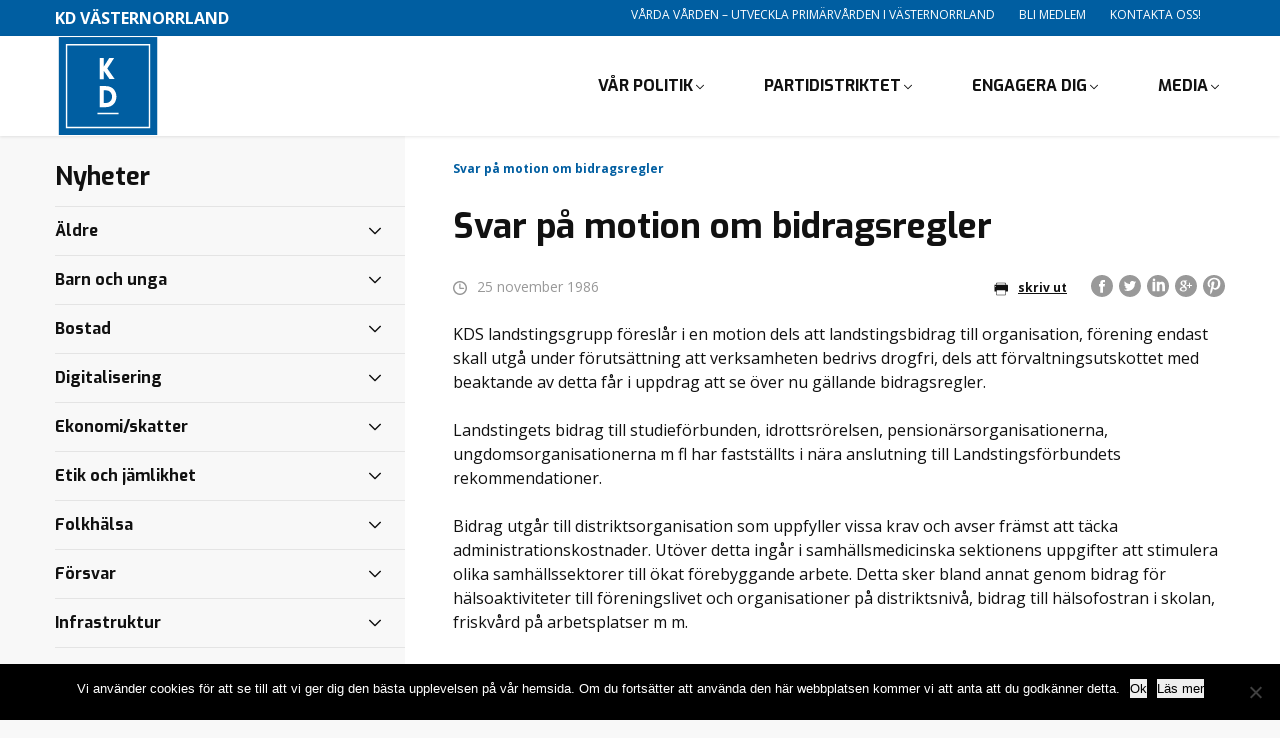

--- FILE ---
content_type: text/html; charset=UTF-8
request_url: https://wp.kristdemokraterna.se/vasternorrland/svar-pa-motion-om-bidragsregler/
body_size: 25739
content:
<!DOCTYPE html>
<html class="no-js" lang="sv-SE">
<head>

	<meta charset="utf-8">

		<link href="//www.google-analytics.com" rel="dns-prefetch">
	<link href="//fonts.googleapis.com" rel="dns-prefetch">
	<link href="//ajax.googleapis.com" rel="dns-prefetch">


		<meta name="viewport" content="width=device-width, initial-scale=1.0, maximum-scale=1.5, user-scalable=yes">
	<meta http-equiv="X-UA-Compatible" content="IE=edge,chrome=1">


		<link rel="icon" type="image/png" href="https://wp.kristdemokraterna.se/vasternorrland/wp-content/themes/partiavdelning/favicon.png?v=2">

		<meta name='robots' content='index, follow, max-image-preview:large, max-snippet:-1, max-video-preview:-1' />

	<!-- This site is optimized with the Yoast SEO plugin v26.7 - https://yoast.com/wordpress/plugins/seo/ -->
	<link rel="canonical" href="https://wp.kristdemokraterna.se/vasternorrland/svar-pa-motion-om-bidragsregler/" />
	<meta property="og:locale" content="sv_SE" />
	<meta property="og:type" content="article" />
	<meta property="og:title" content="Svar på motion om bidragsregler | KD Västernorrland" />
	<meta property="og:description" content="KDS landstingsgrupp föreslår i en motion dels att landstingsbidrag till organisation, förening endast skall utgå under förutsättning att verksamheten bedrivs drogfri, dels att förvaltningsutskottet med beaktande av detta får i uppdrag att se över nu gällande bidragsregler. Landstingets bidrag till studieförbunden, idrottsrörelsen, pensionärsorganisationerna, ungdomsorganisationerna m fl har fastställts i nära anslutning till Landstingsförbundets rekommendationer. Bidrag Read More" />
	<meta property="og:url" content="https://wp.kristdemokraterna.se/vasternorrland/svar-pa-motion-om-bidragsregler/" />
	<meta property="og:site_name" content="KD Västernorrland" />
	<meta property="article:publisher" content="https://www.facebook.com/kdrvn/" />
	<meta property="article:published_time" content="1986-11-25T06:49:09+00:00" />
	<meta property="article:modified_time" content="2020-03-21T11:09:13+00:00" />
	<meta name="author" content="timra" />
	<meta name="twitter:card" content="summary_large_image" />
	<meta name="twitter:label1" content="Skriven av" />
	<meta name="twitter:data1" content="timra" />
	<meta name="twitter:label2" content="Beräknad lästid" />
	<meta name="twitter:data2" content="1 minut" />
	<script type="application/ld+json" class="yoast-schema-graph">{"@context":"https://schema.org","@graph":[{"@type":"Article","@id":"https://wp.kristdemokraterna.se/vasternorrland/svar-pa-motion-om-bidragsregler/#article","isPartOf":{"@id":"https://wp.kristdemokraterna.se/vasternorrland/svar-pa-motion-om-bidragsregler/"},"author":{"name":"timra","@id":"https://wp.kristdemokraterna.se/vasternorrland/#/schema/person/49784c93d3806490fb376f5a3b3dd4cd"},"headline":"Svar på motion om bidragsregler","datePublished":"1986-11-25T06:49:09+00:00","dateModified":"2020-03-21T11:09:13+00:00","mainEntityOfPage":{"@id":"https://wp.kristdemokraterna.se/vasternorrland/svar-pa-motion-om-bidragsregler/"},"wordCount":273,"keywords":["alla inlägg","bidragsregler","drogfri","föreningsbidrag","Göran Sydhage","motionssvar","samverkan","Sverker Ågren"],"articleSection":["Nyheter","Samverkan"],"inLanguage":"sv-SE"},{"@type":"WebPage","@id":"https://wp.kristdemokraterna.se/vasternorrland/svar-pa-motion-om-bidragsregler/","url":"https://wp.kristdemokraterna.se/vasternorrland/svar-pa-motion-om-bidragsregler/","name":"Svar på motion om bidragsregler | KD Västernorrland","isPartOf":{"@id":"https://wp.kristdemokraterna.se/vasternorrland/#website"},"datePublished":"1986-11-25T06:49:09+00:00","dateModified":"2020-03-21T11:09:13+00:00","author":{"@id":"https://wp.kristdemokraterna.se/vasternorrland/#/schema/person/49784c93d3806490fb376f5a3b3dd4cd"},"breadcrumb":{"@id":"https://wp.kristdemokraterna.se/vasternorrland/svar-pa-motion-om-bidragsregler/#breadcrumb"},"inLanguage":"sv-SE","potentialAction":[{"@type":"ReadAction","target":["https://wp.kristdemokraterna.se/vasternorrland/svar-pa-motion-om-bidragsregler/"]}]},{"@type":"BreadcrumbList","@id":"https://wp.kristdemokraterna.se/vasternorrland/svar-pa-motion-om-bidragsregler/#breadcrumb","itemListElement":[{"@type":"ListItem","position":1,"name":"Hem","item":"https://wp.kristdemokraterna.se/vasternorrland/"},{"@type":"ListItem","position":2,"name":"Svar på motion om bidragsregler"}]},{"@type":"WebSite","@id":"https://wp.kristdemokraterna.se/vasternorrland/#website","url":"https://wp.kristdemokraterna.se/vasternorrland/","name":"KD Västernorrland","description":"Vårda vården - utveckla primärvården","inLanguage":"sv-SE"},{"@type":"Person","@id":"https://wp.kristdemokraterna.se/vasternorrland/#/schema/person/49784c93d3806490fb376f5a3b3dd4cd","name":"timra","image":{"@type":"ImageObject","inLanguage":"sv-SE","@id":"https://wp.kristdemokraterna.se/vasternorrland/#/schema/person/image/","url":"https://secure.gravatar.com/avatar/2d9a04bf0b09a2c8909797508e81e5c3faf9a9ba8962c579b9100cffe14b6f7b?s=96&r=g","contentUrl":"https://secure.gravatar.com/avatar/2d9a04bf0b09a2c8909797508e81e5c3faf9a9ba8962c579b9100cffe14b6f7b?s=96&r=g","caption":"timra"},"url":"https://wp.kristdemokraterna.se/vasternorrland/author/timra/"}]}</script>
	<!-- / Yoast SEO plugin. -->


<link rel='dns-prefetch' href='//fonts.googleapis.com' />
<link rel='dns-prefetch' href='//www.googletagmanager.com' />
<link rel="alternate" title="oEmbed (JSON)" type="application/json+oembed" href="https://wp.kristdemokraterna.se/vasternorrland/wp-json/oembed/1.0/embed?url=https%3A%2F%2Fwp.kristdemokraterna.se%2Fvasternorrland%2Fsvar-pa-motion-om-bidragsregler%2F" />
<link rel="alternate" title="oEmbed (XML)" type="text/xml+oembed" href="https://wp.kristdemokraterna.se/vasternorrland/wp-json/oembed/1.0/embed?url=https%3A%2F%2Fwp.kristdemokraterna.se%2Fvasternorrland%2Fsvar-pa-motion-om-bidragsregler%2F&#038;format=xml" />
<style id='wp-img-auto-sizes-contain-inline-css' type='text/css'>
img:is([sizes=auto i],[sizes^="auto," i]){contain-intrinsic-size:3000px 1500px}
/*# sourceURL=wp-img-auto-sizes-contain-inline-css */
</style>
<link rel='stylesheet' id='cf7ic_style-css' href='https://wp.kristdemokraterna.se/vasternorrland/wp-content/plugins/contact-form-7-image-captcha/css/cf7ic-style.css?ver=3.3.7' type='text/css' media='all' />
<link rel='stylesheet' id='sbi_styles-css' href='https://wp.kristdemokraterna.se/vasternorrland/wp-content/plugins/instagram-feed/css/sbi-styles.min.css?ver=6.10.0' type='text/css' media='all' />
<style id='wp-block-library-inline-css' type='text/css'>
:root{--wp-block-synced-color:#7a00df;--wp-block-synced-color--rgb:122,0,223;--wp-bound-block-color:var(--wp-block-synced-color);--wp-editor-canvas-background:#ddd;--wp-admin-theme-color:#007cba;--wp-admin-theme-color--rgb:0,124,186;--wp-admin-theme-color-darker-10:#006ba1;--wp-admin-theme-color-darker-10--rgb:0,107,160.5;--wp-admin-theme-color-darker-20:#005a87;--wp-admin-theme-color-darker-20--rgb:0,90,135;--wp-admin-border-width-focus:2px}@media (min-resolution:192dpi){:root{--wp-admin-border-width-focus:1.5px}}.wp-element-button{cursor:pointer}:root .has-very-light-gray-background-color{background-color:#eee}:root .has-very-dark-gray-background-color{background-color:#313131}:root .has-very-light-gray-color{color:#eee}:root .has-very-dark-gray-color{color:#313131}:root .has-vivid-green-cyan-to-vivid-cyan-blue-gradient-background{background:linear-gradient(135deg,#00d084,#0693e3)}:root .has-purple-crush-gradient-background{background:linear-gradient(135deg,#34e2e4,#4721fb 50%,#ab1dfe)}:root .has-hazy-dawn-gradient-background{background:linear-gradient(135deg,#faaca8,#dad0ec)}:root .has-subdued-olive-gradient-background{background:linear-gradient(135deg,#fafae1,#67a671)}:root .has-atomic-cream-gradient-background{background:linear-gradient(135deg,#fdd79a,#004a59)}:root .has-nightshade-gradient-background{background:linear-gradient(135deg,#330968,#31cdcf)}:root .has-midnight-gradient-background{background:linear-gradient(135deg,#020381,#2874fc)}:root{--wp--preset--font-size--normal:16px;--wp--preset--font-size--huge:42px}.has-regular-font-size{font-size:1em}.has-larger-font-size{font-size:2.625em}.has-normal-font-size{font-size:var(--wp--preset--font-size--normal)}.has-huge-font-size{font-size:var(--wp--preset--font-size--huge)}.has-text-align-center{text-align:center}.has-text-align-left{text-align:left}.has-text-align-right{text-align:right}.has-fit-text{white-space:nowrap!important}#end-resizable-editor-section{display:none}.aligncenter{clear:both}.items-justified-left{justify-content:flex-start}.items-justified-center{justify-content:center}.items-justified-right{justify-content:flex-end}.items-justified-space-between{justify-content:space-between}.screen-reader-text{border:0;clip-path:inset(50%);height:1px;margin:-1px;overflow:hidden;padding:0;position:absolute;width:1px;word-wrap:normal!important}.screen-reader-text:focus{background-color:#ddd;clip-path:none;color:#444;display:block;font-size:1em;height:auto;left:5px;line-height:normal;padding:15px 23px 14px;text-decoration:none;top:5px;width:auto;z-index:100000}html :where(.has-border-color){border-style:solid}html :where([style*=border-top-color]){border-top-style:solid}html :where([style*=border-right-color]){border-right-style:solid}html :where([style*=border-bottom-color]){border-bottom-style:solid}html :where([style*=border-left-color]){border-left-style:solid}html :where([style*=border-width]){border-style:solid}html :where([style*=border-top-width]){border-top-style:solid}html :where([style*=border-right-width]){border-right-style:solid}html :where([style*=border-bottom-width]){border-bottom-style:solid}html :where([style*=border-left-width]){border-left-style:solid}html :where(img[class*=wp-image-]){height:auto;max-width:100%}:where(figure){margin:0 0 1em}html :where(.is-position-sticky){--wp-admin--admin-bar--position-offset:var(--wp-admin--admin-bar--height,0px)}@media screen and (max-width:600px){html :where(.is-position-sticky){--wp-admin--admin-bar--position-offset:0px}}

/*# sourceURL=wp-block-library-inline-css */
</style><style id='global-styles-inline-css' type='text/css'>
:root{--wp--preset--aspect-ratio--square: 1;--wp--preset--aspect-ratio--4-3: 4/3;--wp--preset--aspect-ratio--3-4: 3/4;--wp--preset--aspect-ratio--3-2: 3/2;--wp--preset--aspect-ratio--2-3: 2/3;--wp--preset--aspect-ratio--16-9: 16/9;--wp--preset--aspect-ratio--9-16: 9/16;--wp--preset--color--black: #000000;--wp--preset--color--cyan-bluish-gray: #abb8c3;--wp--preset--color--white: #ffffff;--wp--preset--color--pale-pink: #f78da7;--wp--preset--color--vivid-red: #cf2e2e;--wp--preset--color--luminous-vivid-orange: #ff6900;--wp--preset--color--luminous-vivid-amber: #fcb900;--wp--preset--color--light-green-cyan: #7bdcb5;--wp--preset--color--vivid-green-cyan: #00d084;--wp--preset--color--pale-cyan-blue: #8ed1fc;--wp--preset--color--vivid-cyan-blue: #0693e3;--wp--preset--color--vivid-purple: #9b51e0;--wp--preset--gradient--vivid-cyan-blue-to-vivid-purple: linear-gradient(135deg,rgb(6,147,227) 0%,rgb(155,81,224) 100%);--wp--preset--gradient--light-green-cyan-to-vivid-green-cyan: linear-gradient(135deg,rgb(122,220,180) 0%,rgb(0,208,130) 100%);--wp--preset--gradient--luminous-vivid-amber-to-luminous-vivid-orange: linear-gradient(135deg,rgb(252,185,0) 0%,rgb(255,105,0) 100%);--wp--preset--gradient--luminous-vivid-orange-to-vivid-red: linear-gradient(135deg,rgb(255,105,0) 0%,rgb(207,46,46) 100%);--wp--preset--gradient--very-light-gray-to-cyan-bluish-gray: linear-gradient(135deg,rgb(238,238,238) 0%,rgb(169,184,195) 100%);--wp--preset--gradient--cool-to-warm-spectrum: linear-gradient(135deg,rgb(74,234,220) 0%,rgb(151,120,209) 20%,rgb(207,42,186) 40%,rgb(238,44,130) 60%,rgb(251,105,98) 80%,rgb(254,248,76) 100%);--wp--preset--gradient--blush-light-purple: linear-gradient(135deg,rgb(255,206,236) 0%,rgb(152,150,240) 100%);--wp--preset--gradient--blush-bordeaux: linear-gradient(135deg,rgb(254,205,165) 0%,rgb(254,45,45) 50%,rgb(107,0,62) 100%);--wp--preset--gradient--luminous-dusk: linear-gradient(135deg,rgb(255,203,112) 0%,rgb(199,81,192) 50%,rgb(65,88,208) 100%);--wp--preset--gradient--pale-ocean: linear-gradient(135deg,rgb(255,245,203) 0%,rgb(182,227,212) 50%,rgb(51,167,181) 100%);--wp--preset--gradient--electric-grass: linear-gradient(135deg,rgb(202,248,128) 0%,rgb(113,206,126) 100%);--wp--preset--gradient--midnight: linear-gradient(135deg,rgb(2,3,129) 0%,rgb(40,116,252) 100%);--wp--preset--font-size--small: 13px;--wp--preset--font-size--medium: 20px;--wp--preset--font-size--large: 36px;--wp--preset--font-size--x-large: 42px;--wp--preset--spacing--20: 0.44rem;--wp--preset--spacing--30: 0.67rem;--wp--preset--spacing--40: 1rem;--wp--preset--spacing--50: 1.5rem;--wp--preset--spacing--60: 2.25rem;--wp--preset--spacing--70: 3.38rem;--wp--preset--spacing--80: 5.06rem;--wp--preset--shadow--natural: 6px 6px 9px rgba(0, 0, 0, 0.2);--wp--preset--shadow--deep: 12px 12px 50px rgba(0, 0, 0, 0.4);--wp--preset--shadow--sharp: 6px 6px 0px rgba(0, 0, 0, 0.2);--wp--preset--shadow--outlined: 6px 6px 0px -3px rgb(255, 255, 255), 6px 6px rgb(0, 0, 0);--wp--preset--shadow--crisp: 6px 6px 0px rgb(0, 0, 0);}:where(.is-layout-flex){gap: 0.5em;}:where(.is-layout-grid){gap: 0.5em;}body .is-layout-flex{display: flex;}.is-layout-flex{flex-wrap: wrap;align-items: center;}.is-layout-flex > :is(*, div){margin: 0;}body .is-layout-grid{display: grid;}.is-layout-grid > :is(*, div){margin: 0;}:where(.wp-block-columns.is-layout-flex){gap: 2em;}:where(.wp-block-columns.is-layout-grid){gap: 2em;}:where(.wp-block-post-template.is-layout-flex){gap: 1.25em;}:where(.wp-block-post-template.is-layout-grid){gap: 1.25em;}.has-black-color{color: var(--wp--preset--color--black) !important;}.has-cyan-bluish-gray-color{color: var(--wp--preset--color--cyan-bluish-gray) !important;}.has-white-color{color: var(--wp--preset--color--white) !important;}.has-pale-pink-color{color: var(--wp--preset--color--pale-pink) !important;}.has-vivid-red-color{color: var(--wp--preset--color--vivid-red) !important;}.has-luminous-vivid-orange-color{color: var(--wp--preset--color--luminous-vivid-orange) !important;}.has-luminous-vivid-amber-color{color: var(--wp--preset--color--luminous-vivid-amber) !important;}.has-light-green-cyan-color{color: var(--wp--preset--color--light-green-cyan) !important;}.has-vivid-green-cyan-color{color: var(--wp--preset--color--vivid-green-cyan) !important;}.has-pale-cyan-blue-color{color: var(--wp--preset--color--pale-cyan-blue) !important;}.has-vivid-cyan-blue-color{color: var(--wp--preset--color--vivid-cyan-blue) !important;}.has-vivid-purple-color{color: var(--wp--preset--color--vivid-purple) !important;}.has-black-background-color{background-color: var(--wp--preset--color--black) !important;}.has-cyan-bluish-gray-background-color{background-color: var(--wp--preset--color--cyan-bluish-gray) !important;}.has-white-background-color{background-color: var(--wp--preset--color--white) !important;}.has-pale-pink-background-color{background-color: var(--wp--preset--color--pale-pink) !important;}.has-vivid-red-background-color{background-color: var(--wp--preset--color--vivid-red) !important;}.has-luminous-vivid-orange-background-color{background-color: var(--wp--preset--color--luminous-vivid-orange) !important;}.has-luminous-vivid-amber-background-color{background-color: var(--wp--preset--color--luminous-vivid-amber) !important;}.has-light-green-cyan-background-color{background-color: var(--wp--preset--color--light-green-cyan) !important;}.has-vivid-green-cyan-background-color{background-color: var(--wp--preset--color--vivid-green-cyan) !important;}.has-pale-cyan-blue-background-color{background-color: var(--wp--preset--color--pale-cyan-blue) !important;}.has-vivid-cyan-blue-background-color{background-color: var(--wp--preset--color--vivid-cyan-blue) !important;}.has-vivid-purple-background-color{background-color: var(--wp--preset--color--vivid-purple) !important;}.has-black-border-color{border-color: var(--wp--preset--color--black) !important;}.has-cyan-bluish-gray-border-color{border-color: var(--wp--preset--color--cyan-bluish-gray) !important;}.has-white-border-color{border-color: var(--wp--preset--color--white) !important;}.has-pale-pink-border-color{border-color: var(--wp--preset--color--pale-pink) !important;}.has-vivid-red-border-color{border-color: var(--wp--preset--color--vivid-red) !important;}.has-luminous-vivid-orange-border-color{border-color: var(--wp--preset--color--luminous-vivid-orange) !important;}.has-luminous-vivid-amber-border-color{border-color: var(--wp--preset--color--luminous-vivid-amber) !important;}.has-light-green-cyan-border-color{border-color: var(--wp--preset--color--light-green-cyan) !important;}.has-vivid-green-cyan-border-color{border-color: var(--wp--preset--color--vivid-green-cyan) !important;}.has-pale-cyan-blue-border-color{border-color: var(--wp--preset--color--pale-cyan-blue) !important;}.has-vivid-cyan-blue-border-color{border-color: var(--wp--preset--color--vivid-cyan-blue) !important;}.has-vivid-purple-border-color{border-color: var(--wp--preset--color--vivid-purple) !important;}.has-vivid-cyan-blue-to-vivid-purple-gradient-background{background: var(--wp--preset--gradient--vivid-cyan-blue-to-vivid-purple) !important;}.has-light-green-cyan-to-vivid-green-cyan-gradient-background{background: var(--wp--preset--gradient--light-green-cyan-to-vivid-green-cyan) !important;}.has-luminous-vivid-amber-to-luminous-vivid-orange-gradient-background{background: var(--wp--preset--gradient--luminous-vivid-amber-to-luminous-vivid-orange) !important;}.has-luminous-vivid-orange-to-vivid-red-gradient-background{background: var(--wp--preset--gradient--luminous-vivid-orange-to-vivid-red) !important;}.has-very-light-gray-to-cyan-bluish-gray-gradient-background{background: var(--wp--preset--gradient--very-light-gray-to-cyan-bluish-gray) !important;}.has-cool-to-warm-spectrum-gradient-background{background: var(--wp--preset--gradient--cool-to-warm-spectrum) !important;}.has-blush-light-purple-gradient-background{background: var(--wp--preset--gradient--blush-light-purple) !important;}.has-blush-bordeaux-gradient-background{background: var(--wp--preset--gradient--blush-bordeaux) !important;}.has-luminous-dusk-gradient-background{background: var(--wp--preset--gradient--luminous-dusk) !important;}.has-pale-ocean-gradient-background{background: var(--wp--preset--gradient--pale-ocean) !important;}.has-electric-grass-gradient-background{background: var(--wp--preset--gradient--electric-grass) !important;}.has-midnight-gradient-background{background: var(--wp--preset--gradient--midnight) !important;}.has-small-font-size{font-size: var(--wp--preset--font-size--small) !important;}.has-medium-font-size{font-size: var(--wp--preset--font-size--medium) !important;}.has-large-font-size{font-size: var(--wp--preset--font-size--large) !important;}.has-x-large-font-size{font-size: var(--wp--preset--font-size--x-large) !important;}
/*# sourceURL=global-styles-inline-css */
</style>

<style id='classic-theme-styles-inline-css' type='text/css'>
/*! This file is auto-generated */
.wp-block-button__link{color:#fff;background-color:#32373c;border-radius:9999px;box-shadow:none;text-decoration:none;padding:calc(.667em + 2px) calc(1.333em + 2px);font-size:1.125em}.wp-block-file__button{background:#32373c;color:#fff;text-decoration:none}
/*# sourceURL=/wp-includes/css/classic-themes.min.css */
</style>
<link rel='stylesheet' id='contact-form-7-css' href='https://wp.kristdemokraterna.se/vasternorrland/wp-content/plugins/contact-form-7/includes/css/styles.css?ver=6.1.4' type='text/css' media='all' />
<link rel='stylesheet' id='cookie-notice-front-css' href='https://wp.kristdemokraterna.se/vasternorrland/wp-content/plugins/cookie-notice/css/front.min.css?ver=2.5.11' type='text/css' media='all' />
<link rel='stylesheet' id='ctf_styles-css' href='https://wp.kristdemokraterna.se/vasternorrland/wp-content/plugins/custom-twitter-feeds/css/ctf-styles.min.css?ver=2.3.1' type='text/css' media='all' />
<link rel='stylesheet' id='cff-css' href='https://wp.kristdemokraterna.se/vasternorrland/wp-content/plugins/custom-facebook-feed/assets/css/cff-style.min.css?ver=4.3.4' type='text/css' media='all' />
<link rel='stylesheet' id='sb-font-awesome-css' href='https://wp.kristdemokraterna.se/vasternorrland/wp-content/plugins/custom-facebook-feed/assets/css/font-awesome.min.css?ver=4.7.0' type='text/css' media='all' />
<link rel='stylesheet' id='googleWebFont-css' href='https://fonts.googleapis.com/css?family=Open+Sans%3A400%2C700%2C400italic&#038;ver=6.9' type='text/css' media='all' />
<link rel='stylesheet' id='googleWebFont1-css' href='https://fonts.googleapis.com/css?family=Exo%3A400%2C700&#038;ver=6.9' type='text/css' media='all' />
<link rel='stylesheet' id='css-main-css' href='https://wp.kristdemokraterna.se/vasternorrland/wp-content/themes/partiavdelning/build/css/style.min.css?ver=1.0.1' type='text/css' media='all' />
<link rel='stylesheet' id='GoogleAnalyticsAsyncStyle-css' href='http://wp.kristdemokraterna.se/vasternorrland/wp-content/plugins/google-analytics-async/ga-async.css?ver=6.9' type='text/css' media='all' />
<script type="text/javascript" id="cookie-notice-front-js-before">
/* <![CDATA[ */
var cnArgs = {"ajaxUrl":"https:\/\/wp.kristdemokraterna.se\/vasternorrland\/wp-admin\/admin-ajax.php","nonce":"99c80c5c92","hideEffect":"fade","position":"bottom","onScroll":false,"onScrollOffset":100,"onClick":false,"cookieName":"cookie_notice_accepted","cookieTime":2592000,"cookieTimeRejected":2592000,"globalCookie":false,"redirection":false,"cache":false,"revokeCookies":false,"revokeCookiesOpt":"automatic"};

//# sourceURL=cookie-notice-front-js-before
/* ]]> */
</script>
<script type="text/javascript" src="https://wp.kristdemokraterna.se/vasternorrland/wp-content/plugins/cookie-notice/js/front.min.js?ver=2.5.11" id="cookie-notice-front-js"></script>
<script type="text/javascript" src="https://wp.kristdemokraterna.se/vasternorrland/wp-includes/js/jquery/jquery.min.js?ver=3.7.1" id="jquery-core-js"></script>
<script type="text/javascript" src="https://wp.kristdemokraterna.se/vasternorrland/wp-includes/js/jquery/jquery-migrate.min.js?ver=3.4.1" id="jquery-migrate-js"></script>
<link rel="https://api.w.org/" href="https://wp.kristdemokraterna.se/vasternorrland/wp-json/" /><link rel="alternate" title="JSON" type="application/json" href="https://wp.kristdemokraterna.se/vasternorrland/wp-json/wp/v2/posts/136193" /><link rel='shortlink' href='https://wp.kristdemokraterna.se/vasternorrland/?p=136193' />
    <script type="text/javascript">
        //<![CDATA[
        jQuery(document).ready(function() {
            jQuery('.news-loading').hide();
            jQuery('.news-note').hide();

            jQuery('.newsletter-signup').submit(function(e) {
                e.preventDefault();
                
                var form = jQuery(this);
                var data = form.serialize();
                var inputs = form.find('input:not([type="hidden"])');
                var submitButton = form.find('.gan-button-container--button');
                var resultContainer = jQuery('<span></span>');
                var resultWrapper = form.siblings('.news-note');

                resultWrapper.css({
                    'border-radius': '8px',
                    'padding': '10px 20px',
                    'font-weight': '500',
                    'line-height': '1.2'
                });

                jQuery.ajax({
                    'type': 'POST',
                    'url': 'https://wp.kristdemokraterna.se/vasternorrland/wp-admin/admin-ajax.php',
                    'data': data,
                    'cache': false,
                    'beforeSend': function(message) {
                        submitButton.addClass('loading');
                        submitButton.attr('disabled', true);
                    },
                    'success': function(response) {
                        submitButton.removeClass('loading');
                        submitButton.attr('disabled', false);

                        if (response.status === 201) {
                            inputs.val('');
                            form.hide();
                            resultWrapper.show();
                            resultWrapper.css({
                                'background': '#daf1e0',
                                'border': '1px solid #37a169',
                                'color': '#194c34'
                            });
                            resultWrapper.empty().append(
                                resultContainer.addClass('news-success')
                                    .removeClass('news-error')
                                    .html(response.message));
                        } else {
                            resultWrapper.css({
                                'margin-top': '10px',
                                'background': '#fbe5e5',
                                'border': '1px solid #da4444',
                                'color': '#8c2828'
                            });
                            resultWrapper.show();
                            resultWrapper.empty().append(
                                resultContainer.removeClass('news-success')
                                    .addClass('news-error')
                                    .html(response.message));
                        }
                    },
                    'error': function(response) {
                        // This will only trigger for actual HTTP errors
                        submitButton.removeClass('loading');
                        submitButton.attr('disabled', false);
                        resultWrapper.css({
                            'background': '#fbe5e5',
                            'border': '1px solid #da4444',
                            'color': '#8c2828'
                        });
                        resultWrapper.show();
                        resultWrapper.empty().append(
                            resultContainer.removeClass('news-success')
                                .addClass('news-error')
                                .html('A network error occurred. Please try again later.'));
                    }
                });
            });
        });
        //]]>
    </script>
    
        
			<script type="text/javascript">
				var _gaq = _gaq || [];

									_gaq.push(['_setAccount', 'UA-61309-39']);
											_gaq.push(['_setDomainName', '.wp.kristdemokraterna.se']);
						_gaq.push(['_setAllowHash', false]);
										_gaq.push(['_trackPageview']);
											_gaq.push(['_trackPageLoadTime']);
									
									_gaq.push(['b._setAccount', 'UA-6857141-1']);
					_gaq.push(['b._trackPageview']);
											_gaq.push(['b._trackPageLoadTime']);
									
				(function() {
				var ga = document.createElement('script'); ga.type = 'text/javascript'; ga.async = true;
				ga.src = ('https:' == document.location.protocol ? 'https://ssl' : 'http://www') + '.google-analytics.com/ga.js';
				var s = document.getElementsByTagName('script')[0]; s.parentNode.insertBefore(ga, s);
				})();
			</script>

		<meta name="generator" content="Site Kit by Google 1.170.0" /><link rel="icon" href="https://wp.kristdemokraterna.se/vasternorrland/files/2019/01/favicon-56x56.png" sizes="32x32" />
<link rel="icon" href="https://wp.kristdemokraterna.se/vasternorrland/files/2019/01/favicon.png" sizes="192x192" />
<link rel="apple-touch-icon" href="https://wp.kristdemokraterna.se/vasternorrland/files/2019/01/favicon.png" />
<meta name="msapplication-TileImage" content="https://wp.kristdemokraterna.se/vasternorrland/files/2019/01/favicon.png" />

		<title>
		KD Västernorrland | Svar på motion om bidragsregler | KD Västernorrland	</title>


		<script>
		var WW = {};
		WW.root = document.documentElement;
		WW.root.className += ' is-faded-out';
		setTimeout(function () {
			WW.root.className = WW.root.className.replace(/(\s|^)is\-faded\-out(\s|$)/g, '').replace(/(\s|^)no\-js(\s|$)/g, '');
		}, 200);
	</script>
	<!--[if lt IE 9]>
	<script src="https://wp.kristdemokraterna.se/vasternorrland/wp-content/themes/partiavdelning/build/js/polyfills/html5shiv.min.js"></script>
	<![endif]-->
	<script type="text/javascript">
		var ajaxurl = 'https://wp.kristdemokraterna.se/vasternorrland/wp-admin/admin-ajax.php';
	</script>


</head>

<!--[if lte IE 9]>
<body class="oldie">
<![endif]-->
<!--[if !IE]><!-->
<body>
<!--<![endif]-->


<div class="c-site-search c-block-form js-site-search">
	<ul class="o-bare-list">
		<li class="c-site-search__component c-site-search__component--left">
			<input type="text" name="s" class="c-site-search__input c-text-input"
			       placeholder="Vill du hitta något?" required>
		</li>
		<li class="c-site-search__component c-site-search__component--right">
			<div class="c-site-search__submit [ c-btn c-btn--alpha ] u-txt-xl">
				<svg class="c-site-search__icon">
					<use xlink:href="https://wp.kristdemokraterna.se/vasternorrland/wp-content/themes/partiavdelning/build/img/sprite.svg#icon-search"></use>
				</svg>
				Sök			</div>
		</li>
	</ul>
</div>
<header class="c-site-header js-site-header" role="banner">
	<div class="c-site-header__top js-site-header__top">
		<div class="[ o-site-wrap o-site-wrap--padding ] u-clearfix">
			<div class="u-float-left">
				<strong>
					KD Västernorrland				</strong>
			</div>
			<div class="u-float-right">
				<ul class="o-inline-list o-inline-list--spaced">
					<li class="u-hidden@sm-down">
						<nav class="o-bare-links">
								<ul id="menu-toppmeny" class="o-inline-list o-inline-list--spaced"><li id="menu-item-93183" class="menu-item menu-item-type-post_type menu-item-object-page menu-item-home menu-item-93183"><a href="https://wp.kristdemokraterna.se/vasternorrland/" data-wpel-link="internal">Vårda vården &#8211; utveckla primärvården i Västernorrland</a></li>
<li id="menu-item-93184" class="menu-item menu-item-type-custom menu-item-object-custom menu-item-93184"><a href="https://kristdemokraterna.se/engagera-dig/bli-medlem/" data-wpel-link="external" rel="external noopener noreferrer">Bli medlem</a></li>
<li id="menu-item-120092" class="menu-item menu-item-type-post_type menu-item-object-page menu-item-120092"><a href="https://wp.kristdemokraterna.se/vasternorrland/kontakta-oss/" data-wpel-link="internal">Kontakta oss!</a></li>
</ul>
						</nav>
					</li>
					<li class="u-txt-zero">
											</li>
				</ul>
			</div>
		</div>
	</div>
	<div class="c-navbar-wrap js-sticky-parent">
		<nav class="c-navbar js-navbar js-nav-parent js-sticky" data-sticky-offset="0" role="navigation">
			<div class="o-site-wrap u-fill-height u-clearfix">
				<button class="c-navbar__toggle js-toggle-nav" data-open-text="MENY" data-close-text="STÄNG">
					<span class="c-navbar__burger c-navbar__burger--top"></span>
					<span class="c-navbar__burger c-navbar__burger--middle"></span>
					<span class="c-navbar__burger c-navbar__burger--bottom"></span>
				</button>
				<a href="https://wp.kristdemokraterna.se/vasternorrland" class="c-navbar__site-logo-wrap" data-wpel-link="internal">
					<img class="c-navbar__site-logo-img"
					     src="https://wp.kristdemokraterna.se/vasternorrland/wp-content/themes/partiavdelning/build/img/site-logo.svg"
					     alt="KD Västernorrland">
				</a>
				<ul class="c-navbar__nav o-inline-list o-ui-links u-float-right js-navbar__nav">
					<li class="c-navbar__hidden-expanded"><a href="https://wp.kristdemokraterna.se/vasternorrland" data-wpel-link="internal">Hem</a></li>
															<li class="[ c-navbar__subnav-parent c-navbar__subnav-parent--lg ] js-submenu-parent js-nav-parent ">
						
						<div class="[ c-navbar__subnav c-navbar__subnav--lg ] js-sub-menu">
							<div class="c-navbar__subnav--lg__inner u-clearfix">


								<ul class="c-navbar__subnav--lg__list o-bare-list">
									<li class=""><a href="https://wp.kristdemokraterna.se/vasternorrland/var-politik/politikomraden/primarvard/" data-wpel-link="internal">Vår politik<svg class="c-navbar__subnav--lg__chevron">
                    <use xmlns:xlink="//www.w3.org/1999/xlink" xlink:href="https://wp.kristdemokraterna.se/vasternorrland/wp-content/themes/partiavdelning/build/img/sprite.svg#icon-chevron"></use>
                </svg></a><ul class="c-navbar__subnav--lg__list o-bare-list"></ul></li><li class=""><a href="https://wp.kristdemokraterna.se/vasternorrland/vart-distrikt/" data-wpel-link="internal">Partidistriktet<svg class="c-navbar__subnav--lg__chevron">
                    <use xmlns:xlink="//www.w3.org/1999/xlink" xlink:href="https://wp.kristdemokraterna.se/vasternorrland/wp-content/themes/partiavdelning/build/img/sprite.svg#icon-chevron"></use>
                </svg></a><ul class="c-navbar__subnav--lg__list o-bare-list"></ul></li><li class=""><a href="https://wp.kristdemokraterna.se/vasternorrland/engagera-dig/" data-wpel-link="internal">Engagera dig<svg class="c-navbar__subnav--lg__chevron">
                    <use xmlns:xlink="//www.w3.org/1999/xlink" xlink:href="https://wp.kristdemokraterna.se/vasternorrland/wp-content/themes/partiavdelning/build/img/sprite.svg#icon-chevron"></use>
                </svg></a><ul class="c-navbar__subnav--lg__list o-bare-list"></ul></li><li class=""><a href="https://wp.kristdemokraterna.se/vasternorrland/media/" data-wpel-link="internal">Media<svg class="c-navbar__subnav--lg__chevron">
                    <use xmlns:xlink="//www.w3.org/1999/xlink" xlink:href="https://wp.kristdemokraterna.se/vasternorrland/wp-content/themes/partiavdelning/build/img/sprite.svg#icon-chevron"></use>
                </svg></a><ul class="c-navbar__subnav--lg__list o-bare-list"></ul></li>								</ul>

								<div class="c-navbar__subnav--lg__modules">
									<div class="u-soft--ends">
										<div class="o-grid">
																							<div class="o-grid__item u-1/2">
													<article>
														<a href="" class="c-site-module o-ui-link" data-wpel-link="internal">
															<h1 class="u-txt-md"></h1>

															<div class="u-txt-xs">
																<p></p>
															</div>
															<div class="c-site-module__img">
																																<img
																	src=""
																	alt="" style="width:100%;">

																<div class="c-site-module__overlay">
																	<div class="o-flag u-fill-height">
																		<div class="o-flag__body u-txt-md">
																			Läs mer
																		</div>
																	</div>
																</div>
															</div>
														</a>
													</article>
												</div>
																							<div class="o-grid__item u-1/2">
													<article>
														<a href="" class="c-site-module o-ui-link" data-wpel-link="internal">
															<h1 class="u-txt-md"></h1>

															<div class="u-txt-xs">
																<p></p>
															</div>
															<div class="c-site-module__img">
																																<img
																	src=""
																	alt="" style="width:100%;">

																<div class="c-site-module__overlay">
																	<div class="o-flag u-fill-height">
																		<div class="o-flag__body u-txt-md">
																			Läs mer
																		</div>
																	</div>
																</div>
															</div>
														</a>
													</article>
												</div>
																					</div>
									</div>
								</div>
							</div>
						</div>
					</li>
					
										<li class=" c-navbar__subnav-parent [ o-flyout o-flyout--hover ] js-submenu-parent js-nav-parent"><a href="https://wp.kristdemokraterna.se/vasternorrland/var-politik/politikomraden/primarvard/" data-wpel-link="internal">Vår politik<div class=" c-navbar__subnav-toggle js-toggle-nav"><svg class="c-navbar__chevron"><use xmlns:xlink="http://www.w3.org/1999/xlink" xlink:href="https://wp.kristdemokraterna.se/vasternorrland/wp-content/themes/partiavdelning/build/img/sprite.svg#icon-chevron"></use></svg></div></a><ul class="[ c-navbar__subnav c-navbar__subnav--sm ] o-bare-list [ o-flyout__body o-flyout--hover__body o-flyout__body--bottom-right ] js-sub-menu"><li class="c-navbar__subnav-parent [ o-flyout o-flyout--hover ] js-submenu-parent js-nav-parent"><a href="https://wp.kristdemokraterna.se/vasternorrland/var-politik/" data-wpel-link="internal">Vår politik</a></li><li class="c-navbar__subnav-parent [ o-flyout o-flyout--hover ] js-submenu-parent js-nav-parent"><a href="https://wp.kristdemokraterna.se/vasternorrland/var-politik/politikomraden/" data-wpel-link="internal">Politikområden</a></li><li class="c-navbar__subnav-parent [ o-flyout o-flyout--hover ] js-submenu-parent js-nav-parent"><a href="https://wp.kristdemokraterna.se/vasternorrland/var-politik/politik-a-o/" data-wpel-link="internal">Politik A-Ö</a></li><li class="c-navbar__subnav-parent [ o-flyout o-flyout--hover ] js-submenu-parent js-nav-parent"><a href="https://wp.kristdemokraterna.se/vasternorrland/var-politik/motioner/" data-wpel-link="internal">Motioner</a></li><li class="c-navbar__subnav-parent [ o-flyout o-flyout--hover ] js-submenu-parent js-nav-parent"><a href="https://wp.kristdemokraterna.se/vasternorrland/var-politik/interpellationer/" data-wpel-link="internal">Interpellationer</a></li><li class="c-navbar__subnav-parent [ o-flyout o-flyout--hover ] js-submenu-parent js-nav-parent"><a href="https://wp.kristdemokraterna.se/vasternorrland/var-politik/regionbudgetar/" data-wpel-link="internal">Regionbudgetar</a></li><li class="c-navbar__subnav-parent [ o-flyout o-flyout--hover ] js-submenu-parent js-nav-parent"><a href="https://wp.kristdemokraterna.se/vasternorrland/var-politik/regionplaner/" data-wpel-link="internal">Regionplaner</a></li><li class="c-navbar__subnav-parent [ o-flyout o-flyout--hover ] js-submenu-parent js-nav-parent"><a href="https://wp.kristdemokraterna.se/vasternorrland/var-politik/senaste-inlaggen/" data-wpel-link="internal">Senaste inläggen</a></li></ul></li><li class=" c-navbar__subnav-parent [ o-flyout o-flyout--hover ] js-submenu-parent js-nav-parent"><a href="https://wp.kristdemokraterna.se/vasternorrland/vart-distrikt/" data-wpel-link="internal">Partidistriktet<div class=" c-navbar__subnav-toggle js-toggle-nav"><svg class="c-navbar__chevron"><use xmlns:xlink="http://www.w3.org/1999/xlink" xlink:href="https://wp.kristdemokraterna.se/vasternorrland/wp-content/themes/partiavdelning/build/img/sprite.svg#icon-chevron"></use></svg></div></a><ul class="[ c-navbar__subnav c-navbar__subnav--sm ] o-bare-list [ o-flyout__body o-flyout--hover__body o-flyout__body--bottom-right ] js-sub-menu"><li class="c-navbar__subnav-parent [ o-flyout o-flyout--hover ] js-submenu-parent js-nav-parent"><a href="https://wp.kristdemokraterna.se/vasternorrland/foretradare/" data-wpel-link="internal">Företrädare<div class=" c-navbar__subnav-toggle js-toggle-nav"><svg class="c-navbar__chevron"><use xmlns:xlink="http://www.w3.org/1999/xlink" xlink:href="https://wp.kristdemokraterna.se/vasternorrland/wp-content/themes/partiavdelning/build/img/sprite.svg#icon-chevron"></use></svg></div></a><ul class="c-navbar__subnav o-bare-list [ o-flyout__body o-flyout--hover__body o-flyout__body--left-top ]  js-sub-menu"><li><a href="https://wp.kristdemokraterna.se/vasternorrland/foretradare/partidistriktsstyrelse/" data-wpel-link="internal">I partidistriktsstyrelsen</a></li><li><a href="https://wp.kristdemokraterna.se/vasternorrland/i-regionfullmaktige-2022-2026/" data-wpel-link="internal">I regionfullmäktige 2022-2026</a></li><li><a href="https://wp.kristdemokraterna.se/vasternorrland/i-styrelsen-namnder-2022-2026/" data-wpel-link="internal">I styrelsen/nämnder 2022-2026</a></li></ul></li><li class="c-navbar__subnav-parent [ o-flyout o-flyout--hover ] js-submenu-parent js-nav-parent"><a href="https://wp.kristdemokraterna.se/vasternorrland/foretradare/partiavdelningar/" data-wpel-link="internal">Partiavdelningar<div class=" c-navbar__subnav-toggle js-toggle-nav"><svg class="c-navbar__chevron"><use xmlns:xlink="http://www.w3.org/1999/xlink" xlink:href="https://wp.kristdemokraterna.se/vasternorrland/wp-content/themes/partiavdelning/build/img/sprite.svg#icon-chevron"></use></svg></div></a><ul class="c-navbar__subnav o-bare-list [ o-flyout__body o-flyout--hover__body o-flyout__body--left-top ]  js-sub-menu"><li><a href="http://wp.kristdemokraterna.se/harnosand/" data-wpel-link="external" rel="external noopener noreferrer">Härnösand</a></li><li><a href="http://wp.kristdemokraterna.se/kramfors/" data-wpel-link="external" rel="external noopener noreferrer">Kramfors</a></li><li><a href="https://wp.kristdemokraterna.se/solleftea-ramsele/" data-wpel-link="external" rel="external noopener noreferrer">Sollefteå</a></li><li><a href="http://wp.kristdemokraterna.se/sundsvall/" data-wpel-link="external" rel="external noopener noreferrer">Sundsvall</a></li><li><a href="http://wp.kristdemokraterna.se/timra/" data-wpel-link="external" rel="external noopener noreferrer">Timrå</a></li><li><a href="http://wp.kristdemokraterna.se/ange/" data-wpel-link="external" rel="external noopener noreferrer">Ånge</a></li><li><a href="http://wp.kristdemokraterna.se/ornskoldsvik/" data-wpel-link="external" rel="external noopener noreferrer">Örnsköldsvik</a></li></ul></li><li class="c-navbar__subnav-parent [ o-flyout o-flyout--hover ] js-submenu-parent js-nav-parent"><a href="https://wp.kristdemokraterna.se/vasternorrland/kd-vasternorrlands-toppnamn-har-sjukvardsfragan-hogst-upp/" data-wpel-link="internal">Valet 2022</a></li><li class="c-navbar__subnav-parent [ o-flyout o-flyout--hover ] js-submenu-parent js-nav-parent"><a href="https://wp.kristdemokraterna.se/vasternorrland/tidigare-val/valet-2014/valresultat-2014-landstingsfullmaktige/" data-wpel-link="internal">Tidigare val<div class=" c-navbar__subnav-toggle js-toggle-nav"><svg class="c-navbar__chevron"><use xmlns:xlink="http://www.w3.org/1999/xlink" xlink:href="https://wp.kristdemokraterna.se/vasternorrland/wp-content/themes/partiavdelning/build/img/sprite.svg#icon-chevron"></use></svg></div></a><ul class="c-navbar__subnav o-bare-list [ o-flyout__body o-flyout--hover__body o-flyout__body--left-top ]  js-sub-menu"><li><a href="https://wp.kristdemokraterna.se/vasternorrland/tidigare-val/valresultat-1970-landstingsfullmaktige/" data-wpel-link="internal">Valresultat 1970 Landstingsfullmäktige</a></li><li><a href="https://wp.kristdemokraterna.se/vasternorrland/tidigare-val/valet-1988/kds-lansprogram-infor-valet-1998/" data-wpel-link="internal">Valet 1988<div class=" c-navbar__subnav-toggle js-toggle-nav"><svg class="c-navbar__chevron"><use xmlns:xlink="http://www.w3.org/1999/xlink" xlink:href="https://wp.kristdemokraterna.se/vasternorrland/wp-content/themes/partiavdelning/build/img/sprite.svg#icon-chevron"></use></svg></div></a></li><li><a href="https://wp.kristdemokraterna.se/vasternorrland/tidigare-val/valet-1994/lansprogram-infor-valet-1994/" data-wpel-link="internal">Valet 1994<div class=" c-navbar__subnav-toggle js-toggle-nav"><svg class="c-navbar__chevron"><use xmlns:xlink="http://www.w3.org/1999/xlink" xlink:href="https://wp.kristdemokraterna.se/vasternorrland/wp-content/themes/partiavdelning/build/img/sprite.svg#icon-chevron"></use></svg></div></a></li><li><a href="https://wp.kristdemokraterna.se/vasternorrland/tidigare-val/valet-2006/" data-wpel-link="internal">Valet 2006<div class=" c-navbar__subnav-toggle js-toggle-nav"><svg class="c-navbar__chevron"><use xmlns:xlink="http://www.w3.org/1999/xlink" xlink:href="https://wp.kristdemokraterna.se/vasternorrland/wp-content/themes/partiavdelning/build/img/sprite.svg#icon-chevron"></use></svg></div></a></li><li><a href="https://wp.kristdemokraterna.se/vasternorrland/tidigare-val/valet-2010/valresultat-2010-landstingsfullmaktige/" data-wpel-link="internal">Valet 2010<div class=" c-navbar__subnav-toggle js-toggle-nav"><svg class="c-navbar__chevron"><use xmlns:xlink="http://www.w3.org/1999/xlink" xlink:href="https://wp.kristdemokraterna.se/vasternorrland/wp-content/themes/partiavdelning/build/img/sprite.svg#icon-chevron"></use></svg></div></a></li><li><a href="https://wp.kristdemokraterna.se/vasternorrland/tidigare-val/valet-2014/valmanifest-2014-2018-landstinget-vasternorrland/" data-wpel-link="internal">Valet 2014<div class=" c-navbar__subnav-toggle js-toggle-nav"><svg class="c-navbar__chevron"><use xmlns:xlink="http://www.w3.org/1999/xlink" xlink:href="https://wp.kristdemokraterna.se/vasternorrland/wp-content/themes/partiavdelning/build/img/sprite.svg#icon-chevron"></use></svg></div></a></li><li><a href="https://wp.kristdemokraterna.se/vasternorrland/tidigare-val/valet-2018/" data-wpel-link="internal">Valet 2018<div class=" c-navbar__subnav-toggle js-toggle-nav"><svg class="c-navbar__chevron"><use xmlns:xlink="http://www.w3.org/1999/xlink" xlink:href="https://wp.kristdemokraterna.se/vasternorrland/wp-content/themes/partiavdelning/build/img/sprite.svg#icon-chevron"></use></svg></div></a></li></ul></li></ul></li><li class=" c-navbar__subnav-parent [ o-flyout o-flyout--hover ] js-submenu-parent js-nav-parent"><a href="https://wp.kristdemokraterna.se/vasternorrland/engagera-dig/" data-wpel-link="internal">Engagera dig<div class=" c-navbar__subnav-toggle js-toggle-nav"><svg class="c-navbar__chevron"><use xmlns:xlink="http://www.w3.org/1999/xlink" xlink:href="https://wp.kristdemokraterna.se/vasternorrland/wp-content/themes/partiavdelning/build/img/sprite.svg#icon-chevron"></use></svg></div></a><ul class="[ c-navbar__subnav c-navbar__subnav--sm ] o-bare-list [ o-flyout__body o-flyout--hover__body o-flyout__body--bottom-right ] js-sub-menu"><li class="c-navbar__subnav-parent [ o-flyout o-flyout--hover ] js-submenu-parent js-nav-parent"><a href="https://kristdemokraterna.se/engagera-dig/bli-medlem/" data-wpel-link="external" rel="external noopener noreferrer">Bli medlem</a></li></ul></li><li class=" c-navbar__subnav-parent [ o-flyout o-flyout--hover ] js-submenu-parent js-nav-parent"><a href="https://wp.kristdemokraterna.se/vasternorrland/media/" data-wpel-link="internal">Media<div class=" c-navbar__subnav-toggle js-toggle-nav"><svg class="c-navbar__chevron"><use xmlns:xlink="http://www.w3.org/1999/xlink" xlink:href="https://wp.kristdemokraterna.se/vasternorrland/wp-content/themes/partiavdelning/build/img/sprite.svg#icon-chevron"></use></svg></div></a><ul class="[ c-navbar__subnav c-navbar__subnav--sm ] o-bare-list [ o-flyout__body o-flyout--hover__body o-flyout__body--bottom-right ] js-sub-menu"><li class="c-navbar__subnav-parent [ o-flyout o-flyout--hover ] js-submenu-parent js-nav-parent"><a href="https://wp.kristdemokraterna.se/vasternorrland/media/bilder/" data-wpel-link="internal">Bilder</a></li><li class="c-navbar__subnav-parent [ o-flyout o-flyout--hover ] js-submenu-parent js-nav-parent"><a href="https://wp.kristdemokraterna.se/vasternorrland/media/logotyp/" data-wpel-link="internal">Logotyp</a></li><li class="c-navbar__subnav-parent [ o-flyout o-flyout--hover ] js-submenu-parent js-nav-parent"><a href="https://wp.kristdemokraterna.se/vasternorrland/media/" data-wpel-link="internal">Presskontakter</a></li></ul></li>					
				</ul>

			</div>
		</nav>
	</div>
</header>

<div class="c-page-content js-page-content" id="mainContent">
	<main role="main">
		<div class="u-bg-delta">
			<div class="o-site-wrap o-site-wrap--padding u-hard--sides@sm-down">
				<div class="o-grid o-grid--reverse o-grid--equal-height">
					<div class="o-grid__item u-2/3@md-up">
						<div class="o-section u-soft--top">
							<div class="u-3/4@sm-up u-1/1@md-up">
								<nav>
    <ol class="o-inline-list o-breadcrumbs o-bare-links u-txt-bold">
                        <li data-breadcrumb="/" class="u-txt-xxs u-txt-brand">
                    Svar på motion om bidragsregler                </li>
                </ol>    
</nav>


								<ul class="c-ui-list c-ui-list--alpha u-clean--top u-push--bottom">
									<li class="u-hard--sides">
										<article>
											<li class="u-txt-zero">
																							</li>
											<h1>
												Svar på motion om bidragsregler											</h1>
											<figure class="c-img-control-wrap js-img-control-wrap">
												<div class="c-img-control-wrap__inner js-img-control-wrap__inner">
																																																																</div>
											</figure>
											<div class="o-flag u-push--bottom u-block@sm-down">
												<div class="o-flag__body u-block@sm-down u-push--bottom@sm-down">
													<ul class="o-inline-list o-inline-list--spaced">
														<li>
															<time datetime="25 november 1986"
															      class="c-svg-icon c-svg-icon--time u-txt-xs u-txt-zeta">
																<svg class="c-svg-icon__svg c-svg-icon--time__svg">
																	<use
																		xlink:href="https://wp.kristdemokraterna.se/vasternorrland/wp-content/themes/partiavdelning/build/img/sprite.svg#icon-time"></use>
																</svg>
																25 november 1986															</time>
														</li>
													</ul>
												</div>
												<div class="o-flag__component u-block@sm-down">
													<ul class="o-inline-list o-inline-list--spaced">
    <li>
        <a href="#" class="c-svg-icon c-svg-icon--printer u-txt-bold u-txt-beta u-txt-xxs js-print" data-target="print">
            <svg class="c-svg-icon__svg c-svg-icon--printer__svg">
                <use xlink:href="https://wp.kristdemokraterna.se/vasternorrland/wp-content/themes/partiavdelning/build/img/sprite.svg#icon-printer"></use>
            </svg> 
            skriv ut
        </a>
    </li>
    <li>
        <ul class="o-inline-list o-inline-list--spaced/4 o-bare-links u-txt-zeta">
            <li>
                <a href="https://facebook.com/sharer/sharer.php?m2w&amp;p[url]=https://wp.kristdemokraterna.se/vasternorrland/svar-pa-motion-om-bidragsregler/" class="c-svg-icon c-svg-icon--social js-popup" target="_blank" data-wpel-link="external" rel="external noopener noreferrer">
                    <svg class="c-svg-icon__svg c-svg-icon--social__svg">
                        <use xlink:href="https://wp.kristdemokraterna.se/vasternorrland/wp-content/themes/partiavdelning/build/img/sprite.svg#icon-facebook"></use>
                    </svg> 
                </a>
            </li>
            <li>
                <a href="https://twitter.com/intent/tweet?url=https://wp.kristdemokraterna.se/vasternorrland/svar-pa-motion-om-bidragsregler/" class="c-svg-icon c-svg-icon--social js-popup" target="_blank" data-wpel-link="external" rel="external noopener noreferrer">
                    <svg class="c-svg-icon__svg c-svg-icon--social__svg">
                        <use xlink:href="https://wp.kristdemokraterna.se/vasternorrland/wp-content/themes/partiavdelning/build/img/sprite.svg#icon-twitter"></use>
                    </svg> 
                </a>
            </li>
            <li>
                <a href="https://www.linkedin.com/cws/share?url=https%3A%2F%2Fwp.kristdemokraterna.se%2Fvasternorrland%2Fsvar-pa-motion-om-bidragsregler%2F" class="c-svg-icon c-svg-icon--social js-popup" target="_blank" data-wpel-link="external" rel="external noopener noreferrer">
                    <svg class="c-svg-icon__svg c-svg-icon--social__svg">
                        <use xlink:href="https://wp.kristdemokraterna.se/vasternorrland/wp-content/themes/partiavdelning/build/img/sprite.svg#icon-linkedin"></use>
                    </svg> 
                </a>
            </li>
            <li>
                <a href="https://plus.google.com/share?url=https%3A%2F%2Fwp.kristdemokraterna.se%2Fvasternorrland%2Fsvar-pa-motion-om-bidragsregler%2F" class="c-svg-icon c-svg-icon--social js-popup" target="_blank" data-wpel-link="external" rel="external noopener noreferrer">
                    <svg class="c-svg-icon__svg c-svg-icon--social__svg">
                        <use xlink:href="https://wp.kristdemokraterna.se/vasternorrland/wp-content/themes/partiavdelning/build/img/sprite.svg#icon-google-plus"></use>
                    </svg>
                </a>
            </li>
            <li>
                <a href="http://pinterest.com/pin/create/button/?url=https%3A%2F%2Fwp.kristdemokraterna.se%2Fvasternorrland%2Fsvar-pa-motion-om-bidragsregler%2F&amp;media=&amp;description=Svar%20p%C3%A5%20motion%20om%20bidragsregler%20%7C%20KD%20V%C3%A4sternorrland" class="c-svg-icon c-svg-icon--social js-popup" target="_blank" data-wpel-link="external" rel="external noopener noreferrer">
                    <svg class="c-svg-icon__svg c-svg-icon--social__svg">
                        <use xlink:href="https://wp.kristdemokraterna.se/vasternorrland/wp-content/themes/partiavdelning/build/img/sprite.svg#icon-pinterest"></use>
                    </svg> 
                </a>
            </li>
        </ul>
    </li>
</ul>												</div>
											</div>
											<div id="print">
												<div class="o-section u-hard--top">
													<div class="o-paragraph-group">
														<p>KDS landstingsgrupp föreslår i en motion dels att landstingsbidrag till organisation, förening endast skall utgå under förutsättning att verksamheten bedrivs drogfri, dels att förvaltningsutskottet med beaktande av detta får i uppdrag att se över nu gällande bidragsregler.</p>
<p>Landstingets bidrag till studieförbunden, idrottsrörelsen, pensionärsorganisationerna, ungdomsorganisationerna m fl har fastställts i nära anslutning till Landstingsförbundets rekommendationer.</p>
<p>Bidrag utgår till distriktsorganisation som uppfyller vissa krav och avser främst att täcka administrationskostnader. Utöver detta ingår i samhällsmedicinska sektionens uppgifter att stimulera olika samhällssektorer till ökat förebyggande arbete. Detta sker bland annat genom bidrag för hälsoaktiviteter till föreningslivet och organisationer på distriktsnivå, bidrag till hälsofostran i skolan, friskvård på arbetsplatser m m.</p>
<p>Utskottet anser det angeläget att sprida upplysning om drogers skadeverkningar. En stor del av den samhällsmedicinska verksamheten har också denna inriktning. Det är också angeläget att i olika sammanhang verka för drogfria alternativ.</p>
<p>Landstinget bör emellertid inte i sin bidragsgivning införa restriktioner av den typ som föreslås i motionen. En kontroll av organisationerna i detta avseende skulle bl a medföra kostnader, byråkrati och misstänksamhet. Landstingets bidragsgivning måste bygga på ett ömsesidigt förtroende. Landstingets inställning till droger och landstingets hälsopolitiska mål är entydiga riktlinjer för bidragstagarna.</p>
<p>Utskottet anser således att nuvarande bidragsregler bör bibehållas.</p>
<p>Förvaltningsutskottet hemställer att landstinget beslutar</p>
<ul>
<li><b><u>att</u></b> avslå motionen</li>
</ul>
<hr />
<p><a href="http://wp.kristdemokraterna.se/vasternorrland/var-politik/politikomraden/samverkan/" data-wpel-link="internal">Samverkan</a> | <a href="http://wp.kristdemokraterna.se/vasternorrland/etiketter/bidragsregler/" data-wpel-link="internal">bidragsregler</a> · <a href="http://wp.kristdemokraterna.se/vasternorrland/etiketter/drogfri/" data-wpel-link="internal">drogfri</a> · <a href="http://wp.kristdemokraterna.se/vasternorrland/etiketter/foreningsbidrag/" data-wpel-link="internal">föreningsbidrag</a> · <a href="http://wp.kristdemokraterna.se/vasternorrland/etiketter/goran-sydhage/" data-wpel-link="internal">Göran Sydhage</a> · <a href="http://wp.kristdemokraterna.se/vasternorrland/etiketter/motionssvar/" data-wpel-link="internal">motionssvar</a> · <a href="http://wp.kristdemokraterna.se/vasternorrland/etiketter/sverker-agren/" data-wpel-link="internal">Sverker Ågren</a></p>
													</div>
												</div>
											</div>
											<ul class="o-grid o-grid--matrix u-soft--bottom">
												<li class="o-grid__item u-1/2@sm-up">
													<ul class="o-inline-list o-inline-list--spaced u-txt-zeta">
    <li class="u-txt-xs">
        <strong>Dela detta:</strong>
    </li>
    <li>
        <ul class="o-inline-list o-inline-list--spaced/4 o-bare-links u-txt-zeta">
            <li>
                <a href="https://facebook.com/sharer/sharer.php?m2w&amp;p[url]=https://wp.kristdemokraterna.se/vasternorrland/svar-pa-motion-om-bidragsregler/" class="c-svg-icon c-svg-icon--social js-popup" target="_blank" data-wpel-link="external" rel="external noopener noreferrer">
                    <svg class="c-svg-icon__svg c-svg-icon--social__svg">
                        <use xlink:href="https://wp.kristdemokraterna.se/vasternorrland/wp-content/themes/partiavdelning/build/img/sprite.svg#icon-facebook"></use>
                    </svg> 
                </a>
            </li>
            <li>
                <a href="https://twitter.com/intent/tweet?url=https://wp.kristdemokraterna.se/vasternorrland/svar-pa-motion-om-bidragsregler/" class="c-svg-icon c-svg-icon--social js-popup" target="_blank" data-wpel-link="external" rel="external noopener noreferrer">
                    <svg class="c-svg-icon__svg c-svg-icon--social__svg">
                        <use xlink:href="https://wp.kristdemokraterna.se/vasternorrland/wp-content/themes/partiavdelning/build/img/sprite.svg#icon-twitter"></use>
                    </svg> 
                </a>
            </li>
            <li>
                <a href="https://www.linkedin.com/cws/share?url=https%3A%2F%2Fwp.kristdemokraterna.se%2Fvasternorrland%2Fsvar-pa-motion-om-bidragsregler%2F" class="c-svg-icon c-svg-icon--social js-popup" target="_blank" data-wpel-link="external" rel="external noopener noreferrer">
                    <svg class="c-svg-icon__svg c-svg-icon--social__svg">
                        <use xlink:href="https://wp.kristdemokraterna.se/vasternorrland/wp-content/themes/partiavdelning/build/img/sprite.svg#icon-linkedin"></use>
                    </svg> 
                </a>
            </li>
            <li>
                <a href="https://plus.google.com/share?url=https%3A%2F%2Fwp.kristdemokraterna.se%2Fvasternorrland%2Fsvar-pa-motion-om-bidragsregler%2F" class="c-svg-icon c-svg-icon--social js-popup" target="_blank" data-wpel-link="external" rel="external noopener noreferrer">
                    <svg class="c-svg-icon__svg c-svg-icon--social__svg">
                        <use xlink:href="https://wp.kristdemokraterna.se/vasternorrland/wp-content/themes/partiavdelning/build/img/sprite.svg#icon-google-plus"></use>
                    </svg>
                </a>
            </li>
            <li>
                <a href="http://pinterest.com/pin/create/button/?url=https%3A%2F%2Fwp.kristdemokraterna.se%2Fvasternorrland%2Fsvar-pa-motion-om-bidragsregler%2F&amp;media=&amp;description=Svar%20p%C3%A5%20motion%20om%20bidragsregler%20%7C%20KD%20V%C3%A4sternorrland" class="c-svg-icon c-svg-icon--social js-popup" target="_blank" data-wpel-link="external" rel="external noopener noreferrer">
                    <svg class="c-svg-icon__svg c-svg-icon--social__svg">
                        <use xlink:href="https://wp.kristdemokraterna.se/vasternorrland/wp-content/themes/partiavdelning/build/img/sprite.svg#icon-pinterest"></use>
                    </svg> 
                </a>
            </li>
        </ul>
    </li>
</ul>												</li>
											</ul>
										</article>
									</li>
								</ul>
							</div>

							<div class="u-3/4@sm-up u-1/1@md-up">
																<article>
									<h2>
										Mer från kategorin Nyheter									</h2>
									<ul class="o-grid o-grid--matrix o-grid--equal-height">
																					<li class="o-grid__item u-1/1 u-1/2@xs-up">
												<a href="https://wp.kristdemokraterna.se/vasternorrland/patientsakerheten-vid-sundsvalls-sjukhus/" class="c-site-module o-ui-link u-border" data-wpel-link="internal">
	<div class="c-img-control-wrap js-img-control-wrap">
		<div class="c-img-control-wrap__inner js-img-control-wrap__inner">
														</div>
	</div>
	<ul class="o-bare-list u-soft-half">
		<li class="u-brand-font">
			<strong>Patientsäkerheten vid Sundsvalls sjukhus</strong>
		</li>
		<li>
			<time datetime="28 januari 2025"
			      class="c-svg-icon c-svg-icon--time u-txt-xs u-txt-zeta">
				<svg class="c-svg-icon__svg c-svg-icon--time__svg">
					<use
						xlink:href="https://wp.kristdemokraterna.se/vasternorrland/wp-content/themes/partiavdelning/build/img/sprite.svg#icon-time"></use>
				</svg>
				28 januari 2025			</time>
		</li>

	</ul>

</a>
											</li>
																					<li class="o-grid__item u-1/1 u-1/2@xs-up">
												<a href="https://wp.kristdemokraterna.se/vasternorrland/svart-lage-pa-sundsvalls-sjukhus-en-vardkris-vi-maste-losa/" class="c-site-module o-ui-link u-border" data-wpel-link="internal">
	<div class="c-img-control-wrap js-img-control-wrap">
		<div class="c-img-control-wrap__inner js-img-control-wrap__inner">
																<img src="https://wp.kristdemokraterna.se/vasternorrland/wp-content/themes/partiavdelning/build/img/blank.gif"
				     class="c-img-control-wrap__img js-img-control"
				     data-lg-src="https://wp.kristdemokraterna.se/vasternorrland/files/2024/12/specialistvard-sundsvalls_sjukhus-svartlage-356x200.jpg"
				     data-lg-width="356"
				     data-lg-height="200"
				     data-fluid="true"
				     data-span-container="true"
				     alt="">
				<div class="c-site-module__overlay">
					<div class="o-flag u-fill-height">
						<div class="o-flag__body u-txt-md">
							Läs mer
						</div>
					</div>
				</div>
					</div>
	</div>
	<ul class="o-bare-list u-soft-half">
		<li class="u-brand-font">
			<strong>Svart läge på Sundsvalls sjukhus – en vårdkris vi måste lösa</strong>
		</li>
		<li>
			<time datetime="18 december 2024"
			      class="c-svg-icon c-svg-icon--time u-txt-xs u-txt-zeta">
				<svg class="c-svg-icon__svg c-svg-icon--time__svg">
					<use
						xlink:href="https://wp.kristdemokraterna.se/vasternorrland/wp-content/themes/partiavdelning/build/img/sprite.svg#icon-time"></use>
				</svg>
				18 december 2024			</time>
		</li>

	</ul>

</a>
											</li>
																					<li class="o-grid__item u-1/1 u-1/2@xs-up">
												<a href="https://wp.kristdemokraterna.se/vasternorrland/forandra-utbildningsutbudet-for-att-sakra-kompetensforsorjningen-i-region-vasternorrland/" class="c-site-module o-ui-link u-border" data-wpel-link="internal">
	<div class="c-img-control-wrap js-img-control-wrap">
		<div class="c-img-control-wrap__inner js-img-control-wrap__inner">
														</div>
	</div>
	<ul class="o-bare-list u-soft-half">
		<li class="u-brand-font">
			<strong>Förändra utbildningsutbudet för att säkra kompetensförsörjningen i Region Västernorrland</strong>
		</li>
		<li>
			<time datetime="19 juni 2024"
			      class="c-svg-icon c-svg-icon--time u-txt-xs u-txt-zeta">
				<svg class="c-svg-icon__svg c-svg-icon--time__svg">
					<use
						xlink:href="https://wp.kristdemokraterna.se/vasternorrland/wp-content/themes/partiavdelning/build/img/sprite.svg#icon-time"></use>
				</svg>
				19 juni 2024			</time>
		</li>

	</ul>

</a>
											</li>
																					<li class="o-grid__item u-1/1 u-1/2@xs-up">
												<a href="https://wp.kristdemokraterna.se/vasternorrland/en-efterfragad-belysning-av-region-vasternorrlands-ransoneringsverktyg/" class="c-site-module o-ui-link u-border" data-wpel-link="internal">
	<div class="c-img-control-wrap js-img-control-wrap">
		<div class="c-img-control-wrap__inner js-img-control-wrap__inner">
														</div>
	</div>
	<ul class="o-bare-list u-soft-half">
		<li class="u-brand-font">
			<strong>En efterfrågad belysning av Region Västernorrlands Ransoneringsverktyg</strong>
		</li>
		<li>
			<time datetime="18 juni 2024"
			      class="c-svg-icon c-svg-icon--time u-txt-xs u-txt-zeta">
				<svg class="c-svg-icon__svg c-svg-icon--time__svg">
					<use
						xlink:href="https://wp.kristdemokraterna.se/vasternorrland/wp-content/themes/partiavdelning/build/img/sprite.svg#icon-time"></use>
				</svg>
				18 juni 2024			</time>
		</li>

	</ul>

</a>
											</li>
																					<li class="o-grid__item u-1/1 u-1/2@xs-up">
												<a href="https://wp.kristdemokraterna.se/vasternorrland/hur-motverkar-regionen-valfardsbrottslighet/" class="c-site-module o-ui-link u-border" data-wpel-link="internal">
	<div class="c-img-control-wrap js-img-control-wrap">
		<div class="c-img-control-wrap__inner js-img-control-wrap__inner">
														</div>
	</div>
	<ul class="o-bare-list u-soft-half">
		<li class="u-brand-font">
			<strong>Hur motverkar regionen välfärdsbrottslighet</strong>
		</li>
		<li>
			<time datetime="30 oktober 2023"
			      class="c-svg-icon c-svg-icon--time u-txt-xs u-txt-zeta">
				<svg class="c-svg-icon__svg c-svg-icon--time__svg">
					<use
						xlink:href="https://wp.kristdemokraterna.se/vasternorrland/wp-content/themes/partiavdelning/build/img/sprite.svg#icon-time"></use>
				</svg>
				30 oktober 2023			</time>
		</li>

	</ul>

</a>
											</li>
																					<li class="o-grid__item u-1/1 u-1/2@xs-up">
												<a href="https://wp.kristdemokraterna.se/vasternorrland/infor-stopp-for-hyrpersonal-i-region-vasternorrland/" class="c-site-module o-ui-link u-border" data-wpel-link="internal">
	<div class="c-img-control-wrap js-img-control-wrap">
		<div class="c-img-control-wrap__inner js-img-control-wrap__inner">
														</div>
	</div>
	<ul class="o-bare-list u-soft-half">
		<li class="u-brand-font">
			<strong>Inför stopp för hyrpersonal i Region Västernorrland</strong>
		</li>
		<li>
			<time datetime="26 september 2023"
			      class="c-svg-icon c-svg-icon--time u-txt-xs u-txt-zeta">
				<svg class="c-svg-icon__svg c-svg-icon--time__svg">
					<use
						xlink:href="https://wp.kristdemokraterna.se/vasternorrland/wp-content/themes/partiavdelning/build/img/sprite.svg#icon-time"></use>
				</svg>
				26 september 2023			</time>
		</li>

	</ul>

</a>
											</li>
																			</ul>
							</div>
						</div>
					</div>
					<div class="o-grid__item u-1/3@md-up">
						<div class="u-soft--right@md-up">
							<div
								class="c-bleed-background c-bleed-background--left o-section u-soft--top u-bg-epsilon u-fill-height u-hard--top@md-down u-push-half--right@lg-up">
								<ul class="o-bare-list o-bare-list--spaced*2">
									<li>
										<nav class="u-soft-half--sides@sm-down">
	<div class="c-section-collapse c-section-collapse@md js-section-collapse">
		<div class="c-section-collapse__title u-soft-half--ends u-hard--top@md-up">
			<div class="c-section-collapse__toggle c-section-collapse@md__toggle js-section-collapse__toggle">
				<svg class="c-section-collapse__chevron c-section-collapse@md__chevron">
					<use
						xlink:href="https://wp.kristdemokraterna.se/vasternorrland/wp-content/themes/partiavdelning/build/img/sprite.svg#icon-chevron"></use>
				</svg>
			</div>
			<h1 class="u-flush--bottom u-txt-xl">
				<div class="c-sidebar-nav__category">
					Nyheter <span class="u-hidden@sm-up">&ndash; Meny</span>
									</div>
			</h1>
		</div>

		<div class="c-section-collapse__content c-section-collapse@md__content js-section-collapse__content">
			<ul class="c-sidebar-nav c-ui-list c-ui-list--half o-ui-links u-hard">
									<li class=" u-hard ">
												<div class="c-section-collapse c-section-collapse@all js-section-collapse">
							<div class="c-section-collapse__title">
																	<div
										class="c-section-collapse__toggle c-section-collapse@all__toggle c-section-collapse__toggle--alpha js-section-collapse__toggle">
										<svg class="c-section-collapse__chevron c-section-collapse@all__chevron">
											<use
												xlink:href="https://wp.kristdemokraterna.se/vasternorrland/wp-content/themes/partiavdelning/build/img/sprite.svg#icon-chevron"></use>
										</svg>
									</div>
																<a href="https://wp.kristdemokraterna.se/vasternorrland/kategorier/aldre/"
								   class="c-sidebar-nav__category ">
									Äldre								</a>
							</div>
							<div
								class="c-section-collapse__content c-section-collapse@all__content js-section-collapse__content">
								<ul class="o-bare-list u-soft--left u-soft-half--bottom u-soft--right@md-up">

																			<li >
											<a href="https://wp.kristdemokraterna.se/vasternorrland/interpellation-forlossningen-bb-och-barnavdelningen-i-ornskoldsvik-stanger-i-atta-dagar/" data-wpel-link="internal">Fråga: Status angående gratis vaccin mot pneumokocker</a>
										</li>
																			<li >
											<a href="https://wp.kristdemokraterna.se/vasternorrland/kd-alla-aldre-ska-ha-rad-att-ga-till-tandlakaren/" data-wpel-link="internal">KD: Alla äldre ska ha råd att gå till tandläkaren</a>
										</li>
																			<li >
											<a href="https://wp.kristdemokraterna.se/vasternorrland/fokus-pa-samarbete-behovs-for-en-god-och-nara-vard-i-vasternorrland/" data-wpel-link="internal">Fokus på samarbete behövs för en god och nära vård i Västernorrland</a>
										</li>
																			<li >
											<a href="https://wp.kristdemokraterna.se/vasternorrland/nar-doden-blir-annu-svarare/" data-wpel-link="internal">När döden blir ännu svårare</a>
										</li>
																			<li >
											<a href="https://wp.kristdemokraterna.se/vasternorrland/brott-mot-aldre-maste-prioriteras/" data-wpel-link="internal">Brott mot äldre måste prioriteras</a>
										</li>
																			<li >
											<a href="https://wp.kristdemokraterna.se/vasternorrland/vaccinera-aldre-och-riskgrupper-gratis-i-host/" data-wpel-link="internal">Vaccinera äldre och riskgrupper gratis i höst!</a>
										</li>
																			<li >
											<a href="https://wp.kristdemokraterna.se/vasternorrland/regionens-nya-malbild-ett-sjalvmal-over-en-misslyckad-politik/" data-wpel-link="internal">Regionens nya målbild – ett självmål över en misslyckad politik</a>
										</li>
																			<li >
											<a href="https://wp.kristdemokraterna.se/vasternorrland/tillsatt-en-coronakommission-i-vasternorrland/" data-wpel-link="internal">Tillsätt en Coronakommission i Västernorrland</a>
										</li>
																			<li >
											<a href="https://wp.kristdemokraterna.se/vasternorrland/fraga-angaende-vaccinationer-mot-influensa-och-pneumokocker-for-aldre-och-riskgrupper/" data-wpel-link="internal">Fråga angående vaccinationer mot influensa och pneumokocker för äldre och riskgrupper</a>
										</li>
																			<li >
											<a href="https://wp.kristdemokraterna.se/vasternorrland/svar-pa-interpellation-fran-mona-hammarstedt-kd-om-skandionkliniken/" data-wpel-link="internal">Svar på interpellation från Mona Hammarstedt (KD) om Skandionkliniken</a>
										</li>
																	</ul>
							</div>
						</div>
					</li>
									<li class=" u-hard ">
												<div class="c-section-collapse c-section-collapse@all js-section-collapse">
							<div class="c-section-collapse__title">
																	<div
										class="c-section-collapse__toggle c-section-collapse@all__toggle c-section-collapse__toggle--alpha js-section-collapse__toggle">
										<svg class="c-section-collapse__chevron c-section-collapse@all__chevron">
											<use
												xlink:href="https://wp.kristdemokraterna.se/vasternorrland/wp-content/themes/partiavdelning/build/img/sprite.svg#icon-chevron"></use>
										</svg>
									</div>
																<a href="https://wp.kristdemokraterna.se/vasternorrland/kategorier/barn-och-unga/"
								   class="c-sidebar-nav__category ">
									Barn och unga								</a>
							</div>
							<div
								class="c-section-collapse__content c-section-collapse@all__content js-section-collapse__content">
								<ul class="o-bare-list u-soft--left u-soft-half--bottom u-soft--right@md-up">

																			<li >
											<a href="https://wp.kristdemokraterna.se/vasternorrland/forlossningen-bb-och-barnavdelningen-i-ornskoldsvik-stanger-i-atta-dagar/" data-wpel-link="internal">Förlossningen, BB och barnavdelningen i Örnsköldsvik stänger i åtta dagar</a>
										</li>
																			<li >
											<a href="https://wp.kristdemokraterna.se/vasternorrland/spara-inte-in-pa-barnen/" data-wpel-link="internal">Spara inte in på barnen!</a>
										</li>
																			<li >
											<a href="https://wp.kristdemokraterna.se/vasternorrland/kd-kommer-fortsatta-att-slass-for-varje-barns-ratt-att-ma-bra/" data-wpel-link="internal">Vi kommer fortsätta att slåss för varje barns rätt att må bra</a>
										</li>
																			<li >
											<a href="https://wp.kristdemokraterna.se/vasternorrland/kd-enda-partiet-enhalligt-emot-nedlaggningar-pa-lanets-sjukhus/" data-wpel-link="internal">KD enda partiet enhälligt emot nedläggningar på länets sjukhus</a>
										</li>
																			<li >
											<a href="https://wp.kristdemokraterna.se/vasternorrland/gor-om-och-gor-ratt-oppna-ungdomsradgivningen-i-sundsvall/" data-wpel-link="internal">Gör om och gör rätt, öppna ungdomsrådgivningen i Sundsvall</a>
										</li>
																			<li >
											<a href="https://wp.kristdemokraterna.se/vasternorrland/motion-utvardera-beslutet-att-stanga-bb-med-mera-vid-sjukhuset-i-solleftea/" data-wpel-link="internal">Motion: Utvärdera beslutet att stänga BB med mera vid sjukhuset i Sollefteå</a>
										</li>
																			<li >
											<a href="https://wp.kristdemokraterna.se/vasternorrland/gemensamt-hvb-hem-med-lanets-kommuner/" data-wpel-link="internal">Motion: Gemensamt HVB-hem med länets kommuner</a>
										</li>
																			<li >
											<a href="https://wp.kristdemokraterna.se/vasternorrland/prestationsbaserade-bidrag-till-bup/" data-wpel-link="internal">Interpellation: Prestationsbaserade bidrag till BUP</a>
										</li>
																			<li >
											<a href="https://wp.kristdemokraterna.se/vasternorrland/infor-covid-snabbtester-for-elever-12-ar-och-uppat/" data-wpel-link="internal">Inför covid-snabbtester för elever 12 år och uppåt</a>
										</li>
																			<li >
											<a href="https://wp.kristdemokraterna.se/vasternorrland/ge-familjer-mer-makt/" data-wpel-link="internal">Ge familjer mer makt</a>
										</li>
																	</ul>
							</div>
						</div>
					</li>
									<li class=" u-hard ">
												<div class="c-section-collapse c-section-collapse@all js-section-collapse">
							<div class="c-section-collapse__title">
																	<div
										class="c-section-collapse__toggle c-section-collapse@all__toggle c-section-collapse__toggle--alpha js-section-collapse__toggle">
										<svg class="c-section-collapse__chevron c-section-collapse@all__chevron">
											<use
												xlink:href="https://wp.kristdemokraterna.se/vasternorrland/wp-content/themes/partiavdelning/build/img/sprite.svg#icon-chevron"></use>
										</svg>
									</div>
																<a href="https://wp.kristdemokraterna.se/vasternorrland/kategorier/bostad/"
								   class="c-sidebar-nav__category ">
									Bostad								</a>
							</div>
							<div
								class="c-section-collapse__content c-section-collapse@all__content js-section-collapse__content">
								<ul class="o-bare-list u-soft--left u-soft-half--bottom u-soft--right@md-up">

																			<li >
											<a href="https://wp.kristdemokraterna.se/vasternorrland/underlatta-agandet-av-bostader/" data-wpel-link="internal">Underlätta ägandet av bostäder</a>
										</li>
																			<li >
											<a href="https://wp.kristdemokraterna.se/vasternorrland/bostadsmarknaden-behover-en-okad-rorlighet/" data-wpel-link="internal">Bostadsmarknaden behöver en ökad rörlighet</a>
										</li>
																	</ul>
							</div>
						</div>
					</li>
									<li class=" u-hard ">
												<div class="c-section-collapse c-section-collapse@all js-section-collapse">
							<div class="c-section-collapse__title">
																	<div
										class="c-section-collapse__toggle c-section-collapse@all__toggle c-section-collapse__toggle--alpha js-section-collapse__toggle">
										<svg class="c-section-collapse__chevron c-section-collapse@all__chevron">
											<use
												xlink:href="https://wp.kristdemokraterna.se/vasternorrland/wp-content/themes/partiavdelning/build/img/sprite.svg#icon-chevron"></use>
										</svg>
									</div>
																<a href="https://wp.kristdemokraterna.se/vasternorrland/kategorier/digitalisering/"
								   class="c-sidebar-nav__category ">
									Digitalisering								</a>
							</div>
							<div
								class="c-section-collapse__content c-section-collapse@all__content js-section-collapse__content">
								<ul class="o-bare-list u-soft--left u-soft-half--bottom u-soft--right@md-up">

																			<li >
											<a href="https://wp.kristdemokraterna.se/vasternorrland/kognitiv-beteendeterapi/" data-wpel-link="internal">Interpellation: Kognitiv beteendeterapi</a>
										</li>
																			<li >
											<a href="https://wp.kristdemokraterna.se/vasternorrland/kbt-via-internet/" data-wpel-link="internal">Motion: Kognitiv beteendeterapi via Internet</a>
										</li>
																			<li >
											<a href="https://wp.kristdemokraterna.se/vasternorrland/motion-virtuell-ungdomsmottagning/" data-wpel-link="internal">Motion: Virtuell ungdomsmottagning</a>
										</li>
																			<li >
											<a href="https://wp.kristdemokraterna.se/vasternorrland/digitalisering-viktigt-for-att-bromsa-kostnadsutvecklingen/" data-wpel-link="internal">Digitalisering viktigt för att bromsa kostnadsutvcklingen</a>
										</li>
																			<li >
											<a href="https://wp.kristdemokraterna.se/vasternorrland/motion-lagg-ut-handlingarna-pa-webben/" data-wpel-link="internal">Motion: Lägg ut handlingarna på webben</a>
										</li>
																			<li >
											<a href="https://wp.kristdemokraterna.se/vasternorrland/kristdemokraterna-staller-hogre-krav-pa-oppenhet-i-landstinget/" data-wpel-link="internal">Kristdemokraterna ställer högre krav på öppenhet i landstinget</a>
										</li>
																			<li >
											<a href="https://wp.kristdemokraterna.se/vasternorrland/svar-pa-interpellation-om-e-recept-pa-lakemedel-kan-det-inte-anvandas-mer/" data-wpel-link="internal">Svar på interpellation om e-recept på läkemedel &#8211; kan det inte användas mer?</a>
										</li>
																			<li >
											<a href="https://wp.kristdemokraterna.se/vasternorrland/interpellation-e-recept-pa-lakemedel-kan-det-inte-anvandas-mer/" data-wpel-link="internal">Interpellation: E-recept på läkemedel &#8211; kan det inte användas mer?</a>
										</li>
																			<li >
											<a href="https://wp.kristdemokraterna.se/vasternorrland/beslut-i-regionfullmaktige-motion-om-minskad-anvandning-av-personnummer/" data-wpel-link="internal">Beslut i landstingfullmäktige motion om minskad användning av personnummer</a>
										</li>
																			<li >
											<a href="https://wp.kristdemokraterna.se/vasternorrland/yttrande-over-motion-minskad-anvandning-av-personnummer/" data-wpel-link="internal">Yttrande över motion minskad användning av personnummer</a>
										</li>
																	</ul>
							</div>
						</div>
					</li>
									<li class=" u-hard ">
												<div class="c-section-collapse c-section-collapse@all js-section-collapse">
							<div class="c-section-collapse__title">
																	<div
										class="c-section-collapse__toggle c-section-collapse@all__toggle c-section-collapse__toggle--alpha js-section-collapse__toggle">
										<svg class="c-section-collapse__chevron c-section-collapse@all__chevron">
											<use
												xlink:href="https://wp.kristdemokraterna.se/vasternorrland/wp-content/themes/partiavdelning/build/img/sprite.svg#icon-chevron"></use>
										</svg>
									</div>
																<a href="https://wp.kristdemokraterna.se/vasternorrland/kategorier/ekonomi/"
								   class="c-sidebar-nav__category ">
									Ekonomi/skatter								</a>
							</div>
							<div
								class="c-section-collapse__content c-section-collapse@all__content js-section-collapse__content">
								<ul class="o-bare-list u-soft--left u-soft-half--bottom u-soft--right@md-up">

																			<li >
											<a href="https://wp.kristdemokraterna.se/vasternorrland/hur-motverkar-regionen-valfardsbrottslighet/" data-wpel-link="internal">Hur motverkar regionen välfärdsbrottslighet</a>
										</li>
																			<li >
											<a href="https://wp.kristdemokraterna.se/vasternorrland/det-behovs-ett-annat-ledarskap/" data-wpel-link="internal">Det behövs ett annat ledarskap</a>
										</li>
																			<li >
											<a href="https://wp.kristdemokraterna.se/vasternorrland/personal-och-patienter-i-sundsvall-drabbas-av-regionens-misslyckanden/" data-wpel-link="internal">Personal och patienter i Sundsvall drabbas av regionens misslyckanden</a>
										</li>
																			<li >
											<a href="https://wp.kristdemokraterna.se/vasternorrland/prestationsbaserade-bidrag-till-bup/" data-wpel-link="internal">Interpellation: Prestationsbaserade bidrag till BUP</a>
										</li>
																			<li >
											<a href="https://wp.kristdemokraterna.se/vasternorrland/det-eftersatta-underhallet-av-regionens-fastigheter/" data-wpel-link="internal">Det eftersatta underhållet av regionens fastigheter</a>
										</li>
																			<li >
											<a href="https://wp.kristdemokraterna.se/vasternorrland/kostnaden-for-svenskt-ambulansflyg/" data-wpel-link="internal">Kostnaden för svenskt ambulansflyg</a>
										</li>
																			<li >
											<a href="https://wp.kristdemokraterna.se/vasternorrland/natlakarna-behovs-for-valfarden/" data-wpel-link="internal">Nätläkarna behövs för välfärden!</a>
										</li>
																			<li >
											<a href="https://wp.kristdemokraterna.se/vasternorrland/hur-lange-finns-den-politiska-majoriteten-s-m-l-i-region-vasternorrland/" data-wpel-link="internal">Hur länge finns den politiska majoriteten (S, M, L) i Region Västernorrland?</a>
										</li>
																			<li >
											<a href="https://wp.kristdemokraterna.se/vasternorrland/nu-ar-det-dags-forstatliga-sjukvarden/" data-wpel-link="internal">Nu är det dags, förstatliga sjukvården!</a>
										</li>
																			<li >
											<a href="https://wp.kristdemokraterna.se/vasternorrland/linje-50-hotas-av-nedlaggning/" data-wpel-link="internal">Linje 50 hotas av nedläggning!</a>
										</li>
																	</ul>
							</div>
						</div>
					</li>
									<li class=" u-hard ">
												<div class="c-section-collapse c-section-collapse@all js-section-collapse">
							<div class="c-section-collapse__title">
																	<div
										class="c-section-collapse__toggle c-section-collapse@all__toggle c-section-collapse__toggle--alpha js-section-collapse__toggle">
										<svg class="c-section-collapse__chevron c-section-collapse@all__chevron">
											<use
												xlink:href="https://wp.kristdemokraterna.se/vasternorrland/wp-content/themes/partiavdelning/build/img/sprite.svg#icon-chevron"></use>
										</svg>
									</div>
																<a href="https://wp.kristdemokraterna.se/vasternorrland/kategorier/etik-och-jamlikhet/"
								   class="c-sidebar-nav__category ">
									Etik och jämlikhet								</a>
							</div>
							<div
								class="c-section-collapse__content c-section-collapse@all__content js-section-collapse__content">
								<ul class="o-bare-list u-soft--left u-soft-half--bottom u-soft--right@md-up">

																			<li >
											<a href="https://wp.kristdemokraterna.se/vasternorrland/nu-tar-vi-forsta-steget-mot-ett-okat-statligt-ansvar-for-varden/" data-wpel-link="internal">Nu tar vi första steget mot ett ökat statligt ansvar för vården</a>
										</li>
																			<li >
											<a href="https://wp.kristdemokraterna.se/vasternorrland/redo-att-reformera-sjukvarden/" data-wpel-link="internal">Redo att reformera sjukvården</a>
										</li>
																			<li >
											<a href="https://wp.kristdemokraterna.se/vasternorrland/kvinnors-halsa-och-vard-maste-flyttas-hogre-upp-pa-agendan/" data-wpel-link="internal">Kvinnors hälsa och vård måste flyttas högre upp på agendan</a>
										</li>
																			<li >
											<a href="https://wp.kristdemokraterna.se/vasternorrland/vardkoerna-maste-kortas/" data-wpel-link="internal">Vårdköerna måste kortas!</a>
										</li>
																			<li >
											<a href="https://wp.kristdemokraterna.se/vasternorrland/ar-det-har-tillganglig-och-nara-vard/" data-wpel-link="internal">Interpellation: Är det här tillgänglig och nära vård</a>
										</li>
																			<li >
											<a href="https://wp.kristdemokraterna.se/vasternorrland/ge-familjer-mer-makt/" data-wpel-link="internal">Ge familjer mer makt</a>
										</li>
																			<li >
											<a href="https://wp.kristdemokraterna.se/vasternorrland/sluta-forminska-kvinnosjukdomar/" data-wpel-link="internal">Sluta förminska kvinnosjukdomar</a>
										</li>
																			<li >
											<a href="https://wp.kristdemokraterna.se/vasternorrland/sa-loser-vi-de-riktiga-jamstalldhetsproblemen/" data-wpel-link="internal">Så löser vi de riktiga jämställdhetsproblemen</a>
										</li>
																			<li >
											<a href="https://wp.kristdemokraterna.se/vasternorrland/kd-lar-av-pandemin-forstatliga-sjukvarden/" data-wpel-link="internal">KD: Lär av pandemin – förstatliga sjukvården</a>
										</li>
																			<li >
											<a href="https://wp.kristdemokraterna.se/vasternorrland/vi-vet-hur-det-har-gatt-med-tidigare-sparpaket/" data-wpel-link="internal">Vi vet hur det har gått med tidigare &#8221;sparpaket&#8221;</a>
										</li>
																	</ul>
							</div>
						</div>
					</li>
									<li class=" u-hard ">
												<div class="c-section-collapse c-section-collapse@all js-section-collapse">
							<div class="c-section-collapse__title">
																	<div
										class="c-section-collapse__toggle c-section-collapse@all__toggle c-section-collapse__toggle--alpha js-section-collapse__toggle">
										<svg class="c-section-collapse__chevron c-section-collapse@all__chevron">
											<use
												xlink:href="https://wp.kristdemokraterna.se/vasternorrland/wp-content/themes/partiavdelning/build/img/sprite.svg#icon-chevron"></use>
										</svg>
									</div>
																<a href="https://wp.kristdemokraterna.se/vasternorrland/kategorier/folkhalsa/"
								   class="c-sidebar-nav__category ">
									Folkhälsa								</a>
							</div>
							<div
								class="c-section-collapse__content c-section-collapse@all__content js-section-collapse__content">
								<ul class="o-bare-list u-soft--left u-soft-half--bottom u-soft--right@md-up">

																			<li >
											<a href="https://wp.kristdemokraterna.se/vasternorrland/lyft-pa-luren-till-ensamfirarna-i-jul/" data-wpel-link="internal">Lyft på luren till ensamfirarna i jul</a>
										</li>
																			<li >
											<a href="https://wp.kristdemokraterna.se/vasternorrland/gor-osterasen-till-vasternorrlands-centrum-for-folkhalsa/" data-wpel-link="internal">Österåsen ska vara länets centrum för folkhälsa</a>
										</li>
																			<li >
											<a href="https://wp.kristdemokraterna.se/vasternorrland/vad-vill-ni-i-majoriteten-ge-osterasen-for-framtid/" data-wpel-link="internal">Vad vill ni i majoriteten ge Österåsen för framtid?</a>
										</li>
																			<li >
											<a href="https://wp.kristdemokraterna.se/vasternorrland/regionens-nya-malbild-ett-sjalvmal-over-en-misslyckad-politik/" data-wpel-link="internal">Regionens nya målbild – ett självmål över en misslyckad politik</a>
										</li>
																			<li >
											<a href="https://wp.kristdemokraterna.se/vasternorrland/aterremissyrkande-malbild-for-halso-och-sjukvardens-utveckling-i-region-vasternorrland/" data-wpel-link="internal">Återremissyrkande Målbild för hälso- och sjukvårdens utveckling i Region Västernorrland</a>
										</li>
																			<li >
											<a href="https://wp.kristdemokraterna.se/vasternorrland/hjalp-varden-i-framtiden-satsa-pa-folkhalsa-nu/" data-wpel-link="internal">Hjälp vården i framtiden – satsa på folkhälsa nu!</a>
										</li>
																			<li >
											<a href="https://wp.kristdemokraterna.se/vasternorrland/osakert-om-lansoverenskommelsens-framtid/" data-wpel-link="internal">Osäkert om Länsöverenskommelsens framtid</a>
										</li>
																			<li >
											<a href="https://wp.kristdemokraterna.se/vasternorrland/inspel-till-en-ny-malbild-i-region-vasternorrland/" data-wpel-link="internal">Inspel till en ny målbild i Region Västernorrland</a>
										</li>
																			<li >
											<a href="https://wp.kristdemokraterna.se/vasternorrland/kd-besokte-ungdomsmottagningen-i-sundsvall/" data-wpel-link="internal">KD besökte ungdomsmottagningen i Sundsvall</a>
										</li>
																			<li >
											<a href="https://wp.kristdemokraterna.se/vasternorrland/dags-att-alla-tar-ofrivillig-ensamhet-pa-allvar/" data-wpel-link="internal">Välkommet att fler tar ofrivillig ensamhet på allvar</a>
										</li>
																	</ul>
							</div>
						</div>
					</li>
									<li class=" u-hard ">
												<div class="c-section-collapse c-section-collapse@all js-section-collapse">
							<div class="c-section-collapse__title">
																	<div
										class="c-section-collapse__toggle c-section-collapse@all__toggle c-section-collapse__toggle--alpha js-section-collapse__toggle">
										<svg class="c-section-collapse__chevron c-section-collapse@all__chevron">
											<use
												xlink:href="https://wp.kristdemokraterna.se/vasternorrland/wp-content/themes/partiavdelning/build/img/sprite.svg#icon-chevron"></use>
										</svg>
									</div>
																<a href="https://wp.kristdemokraterna.se/vasternorrland/kategorier/forsvar/"
								   class="c-sidebar-nav__category ">
									Försvar								</a>
							</div>
							<div
								class="c-section-collapse__content c-section-collapse@all__content js-section-collapse__content">
								<ul class="o-bare-list u-soft--left u-soft-half--bottom u-soft--right@md-up">

																			<li >
											<a href="https://wp.kristdemokraterna.se/vasternorrland/sverige-borde-skyndsamt-ga-med-i-nato/" data-wpel-link="internal">Sverige borde skyndsamt gå med i Nato</a>
										</li>
																			<li >
											<a href="https://wp.kristdemokraterna.se/vasternorrland/en-elmarknadsreform-loser-inte-vasternorrlands-utmaningar-pa-elmarknaden/" data-wpel-link="internal">En elmarknadsreform löser inte Västernorrlands utmaningar på elmarknaden</a>
										</li>
																			<li >
											<a href="https://wp.kristdemokraterna.se/vasternorrland/referat-hoststamman-2019/" data-wpel-link="internal">Referat höststämman 2019</a>
										</li>
																			<li >
											<a href="https://wp.kristdemokraterna.se/vasternorrland/oppnare-marknad-gynnar-svensk-forsvarsindustri/" data-wpel-link="internal">Öppnare marknad gynnar svensk försvarsindustri</a>
										</li>
																	</ul>
							</div>
						</div>
					</li>
									<li class=" u-hard ">
												<div class="c-section-collapse c-section-collapse@all js-section-collapse">
							<div class="c-section-collapse__title">
																	<div
										class="c-section-collapse__toggle c-section-collapse@all__toggle c-section-collapse__toggle--alpha js-section-collapse__toggle">
										<svg class="c-section-collapse__chevron c-section-collapse@all__chevron">
											<use
												xlink:href="https://wp.kristdemokraterna.se/vasternorrland/wp-content/themes/partiavdelning/build/img/sprite.svg#icon-chevron"></use>
										</svg>
									</div>
																<a href="https://wp.kristdemokraterna.se/vasternorrland/kategorier/infrastruktur/"
								   class="c-sidebar-nav__category ">
									Infrastruktur								</a>
							</div>
							<div
								class="c-section-collapse__content c-section-collapse@all__content js-section-collapse__content">
								<ul class="o-bare-list u-soft--left u-soft-half--bottom u-soft--right@md-up">

																			<li >
											<a href="https://wp.kristdemokraterna.se/vasternorrland/forenklat-att-saga-att-s-tog-beslut-om-botniabanan/" data-wpel-link="internal">Förenklat att säga att S tog beslut om Botniabanan</a>
										</li>
																			<li >
											<a href="https://wp.kristdemokraterna.se/vasternorrland/det-saknas-politiskt-ledarskap-i-regionen/" data-wpel-link="internal">Det saknas politiskt ledarskap i Regionen</a>
										</li>
																			<li >
											<a href="https://wp.kristdemokraterna.se/vasternorrland/varna-de-enskilda-vagarna/" data-wpel-link="internal">Värna de enskilda vägarna</a>
										</li>
																			<li >
											<a href="https://wp.kristdemokraterna.se/vasternorrland/valfardssveket-ersatts-med-valfardsloftet/" data-wpel-link="internal">M och KD:s budget infriar välfärdslöftet</a>
										</li>
																			<li >
											<a href="https://wp.kristdemokraterna.se/vasternorrland/du-ska-kunna-lita-pa-sverige/" data-wpel-link="internal">Du ska kunna lita på Sverige</a>
										</li>
																			<li >
											<a href="https://wp.kristdemokraterna.se/vasternorrland/tanka-bilen-med-allt-fran-biogas-etanol-till-el/" data-wpel-link="internal">Tanka bilen med allt från biogas, etanol till el</a>
										</li>
																			<li >
											<a href="https://wp.kristdemokraterna.se/vasternorrland/midlanda-behovs-som-nationellt-strategisk-flygplats/" data-wpel-link="internal">Midlanda behövs som nationellt strategisk flygplats</a>
										</li>
																			<li >
											<a href="https://wp.kristdemokraterna.se/vasternorrland/nu-maste-nya-e4-sundsvall-bli-av/" data-wpel-link="internal">Nu måste nya E4 Sundsvall bli av</a>
										</li>
																			<li >
											<a href="https://wp.kristdemokraterna.se/vasternorrland/rekordstark-ekonomi-foljs-av-nya-reformer/" data-wpel-link="internal">Rekordstark ekonomi följs av nya reformer</a>
										</li>
																	</ul>
							</div>
						</div>
					</li>
									<li class=" u-hard ">
												<div class="c-section-collapse c-section-collapse@all js-section-collapse">
							<div class="c-section-collapse__title">
																	<div
										class="c-section-collapse__toggle c-section-collapse@all__toggle c-section-collapse__toggle--alpha js-section-collapse__toggle">
										<svg class="c-section-collapse__chevron c-section-collapse@all__chevron">
											<use
												xlink:href="https://wp.kristdemokraterna.se/vasternorrland/wp-content/themes/partiavdelning/build/img/sprite.svg#icon-chevron"></use>
										</svg>
									</div>
																<a href="https://wp.kristdemokraterna.se/vasternorrland/kategorier/kollektivtrafik/"
								   class="c-sidebar-nav__category ">
									Kollektivtrafik								</a>
							</div>
							<div
								class="c-section-collapse__content c-section-collapse@all__content js-section-collapse__content">
								<ul class="o-bare-list u-soft--left u-soft-half--bottom u-soft--right@md-up">

																			<li >
											<a href="https://wp.kristdemokraterna.se/vasternorrland/arskronika-2021/" data-wpel-link="internal">Årskrönika 2021</a>
										</li>
																			<li >
											<a href="https://wp.kristdemokraterna.se/vasternorrland/majoriteten-ointresserad-av-tagtrafik-till-langsele-och-solleftea/" data-wpel-link="internal">Majoriteten ointresserad av tågtrafik till Långsele och Sollefteå</a>
										</li>
																			<li >
											<a href="https://wp.kristdemokraterna.se/vasternorrland/sammandrag-fran-regionfullmaktige-20-januari-2021/" data-wpel-link="internal">Sammandrag från Regionfullmäktige 20 januari 2021</a>
										</li>
																			<li >
											<a href="https://wp.kristdemokraterna.se/vasternorrland/linje-50-hotas-av-nedlaggning/" data-wpel-link="internal">Linje 50 hotas av nedläggning!</a>
										</li>
																			<li >
											<a href="https://wp.kristdemokraterna.se/vasternorrland/fraga-angaende-tilltankta-forandringar-i-kollektivtrafiken-runt-hoga-kusten/" data-wpel-link="internal">Fråga angående tilltänkta förändringar i kollektivtrafiken runt Höga kusten</a>
										</li>
																			<li >
											<a href="https://wp.kristdemokraterna.se/vasternorrland/kollektivtrafikmyndigheten-omorganiserar-ratt-vag-att-ga/" data-wpel-link="internal">Kollektivtrafikmyndigheten omorganiserar &#8211; rätt väg att gå</a>
										</li>
																			<li >
											<a href="https://wp.kristdemokraterna.se/vasternorrland/kostnaderna-for-sjukresor-okar/" data-wpel-link="internal">Kostnaderna för sjukresor ökar</a>
										</li>
																			<li >
											<a href="https://wp.kristdemokraterna.se/vasternorrland/allt-samre-tillganglighet-till-sjukrsor-i-solleftea/" data-wpel-link="internal">Allt sämre tillgänglighet till sjukresor i Sollefteå</a>
										</li>
																			<li >
											<a href="https://wp.kristdemokraterna.se/vasternorrland/patientfokus-i-transporterna/" data-wpel-link="internal">Patientfokus i transporterna?</a>
										</li>
																			<li >
											<a href="https://wp.kristdemokraterna.se/vasternorrland/tillganglighet-till-sjuktransporter/" data-wpel-link="internal">Interpellation: Tillgänglighet till sjuktransporter</a>
										</li>
																	</ul>
							</div>
						</div>
					</li>
									<li class=" u-hard ">
												<div class="c-section-collapse c-section-collapse@all js-section-collapse">
							<div class="c-section-collapse__title">
																	<div
										class="c-section-collapse__toggle c-section-collapse@all__toggle c-section-collapse__toggle--alpha js-section-collapse__toggle">
										<svg class="c-section-collapse__chevron c-section-collapse@all__chevron">
											<use
												xlink:href="https://wp.kristdemokraterna.se/vasternorrland/wp-content/themes/partiavdelning/build/img/sprite.svg#icon-chevron"></use>
										</svg>
									</div>
																<a href="https://wp.kristdemokraterna.se/vasternorrland/kategorier/kristdemokraterna/"
								   class="c-sidebar-nav__category ">
									Kristdemokraterna								</a>
							</div>
							<div
								class="c-section-collapse__content c-section-collapse@all__content js-section-collapse__content">
								<ul class="o-bare-list u-soft--left u-soft-half--bottom u-soft--right@md-up">

																			<li >
											<a href="https://wp.kristdemokraterna.se/vasternorrland/referat-varstamman-2012/" data-wpel-link="internal">Referat vårstämman 2012</a>
										</li>
																			<li >
											<a href="https://wp.kristdemokraterna.se/vasternorrland/kd-vasternorrland-vaxer-over-100-nya-medlemmar-2019/" data-wpel-link="internal">KD Västernorrland växer &#8211; över 100 nya medlemmar 2019</a>
										</li>
																			<li >
											<a href="https://wp.kristdemokraterna.se/vasternorrland/referat-hoststamman-2019/" data-wpel-link="internal">Referat höststämman 2019</a>
										</li>
																			<li >
											<a href="https://wp.kristdemokraterna.se/vasternorrland/oppositionen-formerar-sig-i-region-vasternorrland/" data-wpel-link="internal">Oppositionen formerar sig i Region Västernorrland</a>
										</li>
																			<li >
											<a href="https://wp.kristdemokraterna.se/vasternorrland/forsta-regionfullmaktige-med-nya-gruppen/" data-wpel-link="internal">Första regionfullmäktige med nya gruppen</a>
										</li>
																			<li >
											<a href="https://wp.kristdemokraterna.se/vasternorrland/allt-ar-som-det-ska-kd-ar-svarplacerat-pa-en-hoger-vanster-skala/" data-wpel-link="internal">Allt är som det ska – KD är svårplacerat på en höger-vänster-skala</a>
										</li>
																			<li >
											<a href="https://wp.kristdemokraterna.se/vasternorrland/kd-kampanjade-pa-leva-amp-bomassan-i-sundsvall/" data-wpel-link="internal">KD kampanjade på Leva &amp; Bomässan i Sundsvall</a>
										</li>
																			<li >
											<a href="https://wp.kristdemokraterna.se/vasternorrland/partidistriktsarsmote-11-november-hussborg-ange-kommun/" data-wpel-link="internal">Referat höststämman 2017 &#8211; Ebba Busch Thor besökte Hallstaborg</a>
										</li>
																			<li >
											<a href="https://wp.kristdemokraterna.se/vasternorrland/hur-kan-ni-tala-om-tomt-prat-vad-gor-s-for-landets-pensionarer/" data-wpel-link="internal">Hur kan ni tala om tomt prat – vad gör S för landets pensionärer?</a>
										</li>
																			<li >
											<a href="https://wp.kristdemokraterna.se/vasternorrland/regeringen-slar-sig-for-brostet-men-loser-inga-problem-i-valfarden/" data-wpel-link="internal">Regeringen löser inga problem i välfärden</a>
										</li>
																	</ul>
							</div>
						</div>
					</li>
									<li class=" u-hard ">
												<div class="c-section-collapse c-section-collapse@all js-section-collapse">
							<div class="c-section-collapse__title">
																	<div
										class="c-section-collapse__toggle c-section-collapse@all__toggle c-section-collapse__toggle--alpha js-section-collapse__toggle">
										<svg class="c-section-collapse__chevron c-section-collapse@all__chevron">
											<use
												xlink:href="https://wp.kristdemokraterna.se/vasternorrland/wp-content/themes/partiavdelning/build/img/sprite.svg#icon-chevron"></use>
										</svg>
									</div>
																<a href="https://wp.kristdemokraterna.se/vasternorrland/kategorier/kultur/"
								   class="c-sidebar-nav__category ">
									Kultur/Fritid								</a>
							</div>
							<div
								class="c-section-collapse__content c-section-collapse@all__content js-section-collapse__content">
								<ul class="o-bare-list u-soft--left u-soft-half--bottom u-soft--right@md-up">

																			<li >
											<a href="https://wp.kristdemokraterna.se/vasternorrland/352003-2/" data-wpel-link="internal">Satsning på barn och ungas fritid i KD:s riksdagsbudget</a>
										</li>
																			<li >
											<a href="https://wp.kristdemokraterna.se/vasternorrland/interpellation-vasternorrlands-museum/" data-wpel-link="internal">Interpellation: Västernorrlands museum</a>
										</li>
																			<li >
											<a href="https://wp.kristdemokraterna.se/vasternorrland/valfardssveket-ersatts-med-valfardsloftet/" data-wpel-link="internal">M och KD:s budget infriar välfärdslöftet</a>
										</li>
																			<li >
											<a href="https://wp.kristdemokraterna.se/vasternorrland/sank-biomomsen-film-ar-kultur-inget-annat/" data-wpel-link="internal">Sänk biomomsen – film är kultur, inget annat</a>
										</li>
																			<li >
											<a href="https://wp.kristdemokraterna.se/vasternorrland/har-vi-rad-att-forlora-annu-en-kulturskatt/" data-wpel-link="internal">Har vi råd att förlora ännu en kulturskatt?</a>
										</li>
																			<li >
											<a href="https://wp.kristdemokraterna.se/vasternorrland/pilotprojektet-kultur-pa-recept-glomdes-medvetet-bort/" data-wpel-link="internal">Pilotprojektet Kultur på recept glömdes (medvetet?) bort</a>
										</li>
																			<li >
											<a href="https://wp.kristdemokraterna.se/vasternorrland/fysisk-aktivitet-och-kultur-pa-recept/" data-wpel-link="internal">Interpellation: Fysisk aktivitet och kultur på recept</a>
										</li>
																			<li >
											<a href="https://wp.kristdemokraterna.se/vasternorrland/70-ore-behovs-for-ekonomi-i-balans/" data-wpel-link="internal">70 öre behövs för ekonomi i balans!</a>
										</li>
																			<li >
											<a href="https://wp.kristdemokraterna.se/vasternorrland/vi-satsar-pa-scenkonstbolaget/" data-wpel-link="internal">Vi satsar på Scenkonstbolaget</a>
										</li>
																			<li >
											<a href="https://wp.kristdemokraterna.se/vasternorrland/barn-och-ungas-villkor-satter-agendan/" data-wpel-link="internal">Barn och ungas villkor sätter agendan</a>
										</li>
																	</ul>
							</div>
						</div>
					</li>
									<li class=" u-hard ">
												<div class="c-section-collapse c-section-collapse@all js-section-collapse">
							<div class="c-section-collapse__title">
																	<div
										class="c-section-collapse__toggle c-section-collapse@all__toggle c-section-collapse__toggle--alpha js-section-collapse__toggle">
										<svg class="c-section-collapse__chevron c-section-collapse@all__chevron">
											<use
												xlink:href="https://wp.kristdemokraterna.se/vasternorrland/wp-content/themes/partiavdelning/build/img/sprite.svg#icon-chevron"></use>
										</svg>
									</div>
																<a href="https://wp.kristdemokraterna.se/vasternorrland/kategorier/landsbygd/"
								   class="c-sidebar-nav__category ">
									Landsbygd								</a>
							</div>
							<div
								class="c-section-collapse__content c-section-collapse@all__content js-section-collapse__content">
								<ul class="o-bare-list u-soft--left u-soft-half--bottom u-soft--right@md-up">

																			<li >
											<a href="https://wp.kristdemokraterna.se/vasternorrland/kanns-stolthet-over-din-skinka/" data-wpel-link="internal">Känns stolthet över din skinka?</a>
										</li>
																			<li >
											<a href="https://wp.kristdemokraterna.se/vasternorrland/yttrande-over-remiss-digifysiskt-vardval/" data-wpel-link="internal">Yttrande över remiss Digifysiskt vårdval</a>
										</li>
																			<li >
											<a href="https://wp.kristdemokraterna.se/vasternorrland/varna-de-enskilda-vagarna/" data-wpel-link="internal">Värna de enskilda vägarna</a>
										</li>
																			<li >
											<a href="https://wp.kristdemokraterna.se/vasternorrland/kd-valjer-valfard-framfor-gratisavgifter-och-slopad-varnskatt/" data-wpel-link="internal">KD väljer välfärd framför gratisavgifter och slopad värnskatt</a>
										</li>
																			<li >
											<a href="https://wp.kristdemokraterna.se/vasternorrland/nu-startar-rikstinget-i-umea-2019/" data-wpel-link="internal">Nu startar rikstinget i Umeå 2019</a>
										</li>
																			<li >
											<a href="https://wp.kristdemokraterna.se/vasternorrland/remisssvar-till-regional-utvecklingsstrategi-for-vasternorrland-2020-2030/" data-wpel-link="internal">Remisssvar till Regional utvecklingsstrategi för Västernorrland 2020-2030</a>
										</li>
																			<li >
											<a href="https://wp.kristdemokraterna.se/vasternorrland/skogsagare-som-fatt-sin-mark-nyckelbiotopsklasssad-maste-erbjudas-ersattning/" data-wpel-link="internal">Skogsägare som fått sin mark nyckelbiotopsklasssad måste erbjudas ersättning</a>
										</li>
																			<li >
											<a href="https://wp.kristdemokraterna.se/vasternorrland/vi-forbrukar-inte-vi-brukar/" data-wpel-link="internal">Vi förbrukar inte &#8211; vi brukar</a>
										</li>
																			<li >
											<a href="https://wp.kristdemokraterna.se/vasternorrland/staten-struntar-i-skogsagarnas-aganderatt/" data-wpel-link="internal">Staten struntar i skogsägarnas äganderätt</a>
										</li>
																			<li >
											<a href="https://wp.kristdemokraterna.se/vasternorrland/skot-jaktfragorna-nationellt/" data-wpel-link="internal">Sköt jaktfrågorna nationellt</a>
										</li>
																	</ul>
							</div>
						</div>
					</li>
									<li class=" u-hard ">
												<div class="c-section-collapse c-section-collapse@all js-section-collapse">
							<div class="c-section-collapse__title">
																	<div
										class="c-section-collapse__toggle c-section-collapse@all__toggle c-section-collapse__toggle--alpha js-section-collapse__toggle">
										<svg class="c-section-collapse__chevron c-section-collapse@all__chevron">
											<use
												xlink:href="https://wp.kristdemokraterna.se/vasternorrland/wp-content/themes/partiavdelning/build/img/sprite.svg#icon-chevron"></use>
										</svg>
									</div>
																<a href="https://wp.kristdemokraterna.se/vasternorrland/kategorier/ledning-styrning/"
								   class="c-sidebar-nav__category ">
									Ledning/styrning								</a>
							</div>
							<div
								class="c-section-collapse__content c-section-collapse@all__content js-section-collapse__content">
								<ul class="o-bare-list u-soft--left u-soft-half--bottom u-soft--right@md-up">

																			<li >
											<a href="https://wp.kristdemokraterna.se/vasternorrland/lat-oss-samlas-for-ett-nytt-ledarskap-i-region-vasternorrland/" data-wpel-link="internal">Låt oss samlas för ett nytt ledarskap i Region Västernorrland!</a>
										</li>
																			<li >
											<a href="https://wp.kristdemokraterna.se/vasternorrland/arskronika-2021/" data-wpel-link="internal">Årskrönika 2021</a>
										</li>
																			<li >
											<a href="https://wp.kristdemokraterna.se/vasternorrland/interpellation-beredskapen-ar-god/" data-wpel-link="internal">Interpellation: Beredskapen är god!?</a>
										</li>
																			<li >
											<a href="https://wp.kristdemokraterna.se/vasternorrland/interpellationssvar-angaende-det-eftersatta-underhallet-i-regionens-fastigheter/" data-wpel-link="internal">Interpellationssvar: Angående det eftersatta underhållet i regionens fastigheter</a>
										</li>
																			<li >
											<a href="https://wp.kristdemokraterna.se/vasternorrland/regionstyrelsen-borde-kvartalsvis-folja-upp-svenskt-ambulansflygs-ekonomi/" data-wpel-link="internal">Regionstyrelsen borde kvartalsvis följa upp Svenskt Ambulansflygs ekonomi</a>
										</li>
																			<li >
											<a href="https://wp.kristdemokraterna.se/vasternorrland/kaos-pa-presidiekonferensen-i-regionen/" data-wpel-link="internal">Kaos på presidiekonferensen i regionen</a>
										</li>
																			<li >
											<a href="https://wp.kristdemokraterna.se/vasternorrland/hur-lange-finns-den-politiska-majoriteten-s-m-l-i-region-vasternorrland/" data-wpel-link="internal">Hur länge finns den politiska majoriteten (S, M, L) i Region Västernorrland?</a>
										</li>
																			<li >
											<a href="https://wp.kristdemokraterna.se/vasternorrland/visst-finns-det-ett-gott-alternativ-till-s-m-l-i-regionen/" data-wpel-link="internal">Visst finns det ett gott alternativ till S, M, L i regionen</a>
										</li>
																			<li >
											<a href="https://wp.kristdemokraterna.se/vasternorrland/motion-en-effektivare-administration/" data-wpel-link="internal">Motion: En effektivare administration</a>
										</li>
																			<li >
											<a href="https://wp.kristdemokraterna.se/vasternorrland/vad-vill-ni-i-majoriteten-ge-osterasen-for-framtid/" data-wpel-link="internal">Vad vill ni i majoriteten ge Österåsen för framtid?</a>
										</li>
																	</ul>
							</div>
						</div>
					</li>
									<li class=" u-hard ">
												<div class="c-section-collapse c-section-collapse@all js-section-collapse">
							<div class="c-section-collapse__title">
																	<div
										class="c-section-collapse__toggle c-section-collapse@all__toggle c-section-collapse__toggle--alpha js-section-collapse__toggle">
										<svg class="c-section-collapse__chevron c-section-collapse@all__chevron">
											<use
												xlink:href="https://wp.kristdemokraterna.se/vasternorrland/wp-content/themes/partiavdelning/build/img/sprite.svg#icon-chevron"></use>
										</svg>
									</div>
																<a href="https://wp.kristdemokraterna.se/vasternorrland/kategorier/migration/"
								   class="c-sidebar-nav__category ">
									Migration								</a>
							</div>
							<div
								class="c-section-collapse__content c-section-collapse@all__content js-section-collapse__content">
								<ul class="o-bare-list u-soft--left u-soft-half--bottom u-soft--right@md-up">

																			<li >
											<a href="https://wp.kristdemokraterna.se/vasternorrland/koerna-till-psykiatrin/" data-wpel-link="internal">Köerna till psykiatrin</a>
										</li>
																			<li >
											<a href="https://wp.kristdemokraterna.se/vasternorrland/referat-hoststamman-2019/" data-wpel-link="internal">Referat höststämman 2019</a>
										</li>
																			<li >
											<a href="https://wp.kristdemokraterna.se/vasternorrland/kd-ar-och-forblir-ett-familjeparti/" data-wpel-link="internal">KD är och förblir ett familjeparti</a>
										</li>
																			<li >
											<a href="https://wp.kristdemokraterna.se/vasternorrland/rosta-for-att-halla-tillbaka-den-historielosa-populismen/" data-wpel-link="internal">Rösta för att hålla tillbaka den historielösa populismen</a>
										</li>
																			<li >
											<a href="https://wp.kristdemokraterna.se/vasternorrland/asylsokande-far-den-vard-de-har-ratt-till/" data-wpel-link="internal">Asylsökande får den vård de har rätt till</a>
										</li>
																			<li >
											<a href="https://wp.kristdemokraterna.se/vasternorrland/far-asylsokande-och-papperslosa-den-vard-de-har-ratt-till/" data-wpel-link="internal">Interpellation: Får asylsökande och papperslösa den vård de har rätt till?</a>
										</li>
																			<li >
											<a href="https://wp.kristdemokraterna.se/vasternorrland/underlatta-agandet-av-bostader/" data-wpel-link="internal">Underlätta ägandet av bostäder</a>
										</li>
																			<li >
											<a href="https://wp.kristdemokraterna.se/vasternorrland/samtalskvall-i-harnosand-om-integration/" data-wpel-link="internal">Samtalskväll i Härnösand om integration</a>
										</li>
																			<li >
											<a href="https://wp.kristdemokraterna.se/vasternorrland/gomd-och-papperslosa-ska-nu-fa-ratt-till-vard/" data-wpel-link="internal">Gömda och papperslösa ska nu få rätt till vård</a>
										</li>
																			<li >
											<a href="https://wp.kristdemokraterna.se/vasternorrland/svar-pa-interpellation-om-asylhalsovard/" data-wpel-link="internal">Svar på interpellation om asylhälsovård</a>
										</li>
																	</ul>
							</div>
						</div>
					</li>
									<li class=" u-hard ">
												<div class="c-section-collapse c-section-collapse@all js-section-collapse">
							<div class="c-section-collapse__title">
																	<div
										class="c-section-collapse__toggle c-section-collapse@all__toggle c-section-collapse__toggle--alpha js-section-collapse__toggle">
										<svg class="c-section-collapse__chevron c-section-collapse@all__chevron">
											<use
												xlink:href="https://wp.kristdemokraterna.se/vasternorrland/wp-content/themes/partiavdelning/build/img/sprite.svg#icon-chevron"></use>
										</svg>
									</div>
																<a href="https://wp.kristdemokraterna.se/vasternorrland/kategorier/miljo-och-energi/"
								   class="c-sidebar-nav__category ">
									Miljö och energi								</a>
							</div>
							<div
								class="c-section-collapse__content c-section-collapse@all__content js-section-collapse__content">
								<ul class="o-bare-list u-soft--left u-soft-half--bottom u-soft--right@md-up">

																			<li >
											<a href="https://wp.kristdemokraterna.se/vasternorrland/vi-vill-se-en-fardplan-for-framtidens-karnkraft/" data-wpel-link="internal">Vi vill se en färdplan för framtidens kärnkraft</a>
										</li>
																			<li >
											<a href="https://wp.kristdemokraterna.se/vasternorrland/hog-tid-att-prioritera-elforsorjningen/" data-wpel-link="internal">Hög tid att prioritera elförsörjningen</a>
										</li>
																			<li >
											<a href="https://wp.kristdemokraterna.se/vasternorrland/sammandrag-av-regionfullmaktiges-sammantrade-26-27-februari-2020/" data-wpel-link="internal">Sammandrag av regionfullmäktiges sammanträde 26-27 februari 2020</a>
										</li>
																			<li >
											<a href="https://wp.kristdemokraterna.se/vasternorrland/ny-hallbarhetsplan-antagen-i-regionen/" data-wpel-link="internal">Ny hållbarhetsplan antagen i regionen</a>
										</li>
																			<li >
											<a href="https://wp.kristdemokraterna.se/vasternorrland/en-elmarknadsreform-loser-inte-vasternorrlands-utmaningar-pa-elmarknaden/" data-wpel-link="internal">En elmarknadsreform löser inte Västernorrlands utmaningar på elmarknaden</a>
										</li>
																			<li >
											<a href="https://wp.kristdemokraterna.se/vasternorrland/skogsagare-som-fatt-sin-mark-nyckelbiotopsklasssad-maste-erbjudas-ersattning/" data-wpel-link="internal">Skogsägare som fått sin mark nyckelbiotopsklasssad måste erbjudas ersättning</a>
										</li>
																			<li >
											<a href="https://wp.kristdemokraterna.se/vasternorrland/vi-forbrukar-inte-vi-brukar/" data-wpel-link="internal">Vi förbrukar inte &#8211; vi brukar</a>
										</li>
																			<li >
											<a href="https://wp.kristdemokraterna.se/vasternorrland/staten-struntar-i-skogsagarnas-aganderatt/" data-wpel-link="internal">Staten struntar i skogsägarnas äganderätt</a>
										</li>
																			<li >
											<a href="https://wp.kristdemokraterna.se/vasternorrland/hantera-skogsbruket-nationellt/" data-wpel-link="internal">Hantera skogsbruket nationellt</a>
										</li>
																			<li >
											<a href="https://wp.kristdemokraterna.se/vasternorrland/rosta-for-att-halla-tillbaka-den-historielosa-populismen/" data-wpel-link="internal">Rösta för att hålla tillbaka den historielösa populismen</a>
										</li>
																	</ul>
							</div>
						</div>
					</li>
									<li class=" u-hard ">
												<div class="c-section-collapse c-section-collapse@all js-section-collapse">
							<div class="c-section-collapse__title">
																	<div
										class="c-section-collapse__toggle c-section-collapse@all__toggle c-section-collapse__toggle--alpha js-section-collapse__toggle">
										<svg class="c-section-collapse__chevron c-section-collapse@all__chevron">
											<use
												xlink:href="https://wp.kristdemokraterna.se/vasternorrland/wp-content/themes/partiavdelning/build/img/sprite.svg#icon-chevron"></use>
										</svg>
									</div>
																<a href="https://wp.kristdemokraterna.se/vasternorrland/kategorier/naringsliv-arbete/"
								   class="c-sidebar-nav__category ">
									Näringsliv/arbete								</a>
							</div>
							<div
								class="c-section-collapse__content c-section-collapse@all__content js-section-collapse__content">
								<ul class="o-bare-list u-soft--left u-soft-half--bottom u-soft--right@md-up">

																			<li >
											<a href="https://wp.kristdemokraterna.se/vasternorrland/natlakarna-behovs-for-valfarden/" data-wpel-link="internal">Nätläkarna behövs för välfärden!</a>
										</li>
																			<li >
											<a href="https://wp.kristdemokraterna.se/vasternorrland/sverige-fortjanar-battre-kd-s-reformer-skapar-trygghet-i-en-svar-tid/" data-wpel-link="internal">Sverige förtjänar bättre – KD:s reformer skapar trygghet i en svår tid</a>
										</li>
																			<li >
											<a href="https://wp.kristdemokraterna.se/vasternorrland/intradesjobb-forhindrar-utanforskap/" data-wpel-link="internal">Inträdesjobb förhindrar utanförskap</a>
										</li>
																			<li >
											<a href="https://wp.kristdemokraterna.se/vasternorrland/nej-till-vinstforbud-for-vardforetag/" data-wpel-link="internal">Nej till vinstförbud för vårdföretag</a>
										</li>
																			<li >
											<a href="https://wp.kristdemokraterna.se/vasternorrland/uttalande-om-mjolk-och-kor/" data-wpel-link="internal">Bättre villkor och förutsättningar för Sveriges bönder</a>
										</li>
																			<li >
											<a href="https://wp.kristdemokraterna.se/vasternorrland/ebba-busch-thor-besokte-sundsvall/" data-wpel-link="internal">Ebba Busch Thor besökte Sundsvall</a>
										</li>
																			<li >
											<a href="https://wp.kristdemokraterna.se/vasternorrland/sociala-foretag-ovarderligt-for-samhallet-och-individen/" data-wpel-link="internal">Sociala företag ovärderligt för samhället och individen</a>
										</li>
																			<li >
											<a href="https://wp.kristdemokraterna.se/vasternorrland/narproducerade-livsmedel-i-vasternorrland-irene-oskarsson-kd/" data-wpel-link="internal">Närproducerade livsmedel i Västernorrland &#8211; Irene Oskarsson (kd)</a>
										</li>
																			<li >
											<a href="https://wp.kristdemokraterna.se/vasternorrland/socialdemokraternas-politik-okar-ungdomsarbetslosheten/" data-wpel-link="internal">Socialdemokraternas politik ökar ungdomsarbetslösheten</a>
										</li>
																			<li >
											<a href="https://wp.kristdemokraterna.se/vasternorrland/vart-bar-det-han-hakan-juholt/" data-wpel-link="internal">Vart bär det hän, Håkan Juholt?</a>
										</li>
																	</ul>
							</div>
						</div>
					</li>
									<li class=" u-hard current-page-ancestor">
												<div class="c-section-collapse c-section-collapse@all js-section-collapse section-collapse--is-open">
							<div class="c-section-collapse__title">
																	<div
										class="c-section-collapse__toggle c-section-collapse@all__toggle c-section-collapse__toggle--alpha js-section-collapse__toggle">
										<svg class="c-section-collapse__chevron c-section-collapse@all__chevron">
											<use
												xlink:href="https://wp.kristdemokraterna.se/vasternorrland/wp-content/themes/partiavdelning/build/img/sprite.svg#icon-chevron"></use>
										</svg>
									</div>
																<a href="https://wp.kristdemokraterna.se/vasternorrland/kategorier/nyheter/"
								   class="c-sidebar-nav__category ">
									Nyheter								</a>
							</div>
							<div
								class="c-section-collapse__content c-section-collapse@all__content js-section-collapse__content">
								<ul class="o-bare-list u-soft--left u-soft-half--bottom u-soft--right@md-up">

																			<li >
											<a href="https://wp.kristdemokraterna.se/vasternorrland/patientsakerheten-vid-sundsvalls-sjukhus/" data-wpel-link="internal">Patientsäkerheten vid Sundsvalls sjukhus</a>
										</li>
																			<li >
											<a href="https://wp.kristdemokraterna.se/vasternorrland/svart-lage-pa-sundsvalls-sjukhus-en-vardkris-vi-maste-losa/" data-wpel-link="internal">Svart läge på Sundsvalls sjukhus – en vårdkris vi måste lösa</a>
										</li>
																			<li >
											<a href="https://wp.kristdemokraterna.se/vasternorrland/forandra-utbildningsutbudet-for-att-sakra-kompetensforsorjningen-i-region-vasternorrland/" data-wpel-link="internal">Förändra utbildningsutbudet för att säkra kompetensförsörjningen i Region Västernorrland</a>
										</li>
																			<li >
											<a href="https://wp.kristdemokraterna.se/vasternorrland/en-efterfragad-belysning-av-region-vasternorrlands-ransoneringsverktyg/" data-wpel-link="internal">En efterfrågad belysning av Region Västernorrlands Ransoneringsverktyg</a>
										</li>
																			<li >
											<a href="https://wp.kristdemokraterna.se/vasternorrland/hur-motverkar-regionen-valfardsbrottslighet/" data-wpel-link="internal">Hur motverkar regionen välfärdsbrottslighet</a>
										</li>
																			<li >
											<a href="https://wp.kristdemokraterna.se/vasternorrland/infor-stopp-for-hyrpersonal-i-region-vasternorrland/" data-wpel-link="internal">Inför stopp för hyrpersonal i Region Västernorrland</a>
										</li>
																			<li >
											<a href="https://wp.kristdemokraterna.se/vasternorrland/interpellation-planerade-operationer-stalls-in-under-sommaren/" data-wpel-link="internal">Interpellation: Planerade operationer ställs in under sommaren</a>
										</li>
																			<li >
											<a href="https://wp.kristdemokraterna.se/vasternorrland/interpellation-forlossningen-bb-och-barnavdelningen-i-ornskoldsvik-stanger-i-atta-dagar/" data-wpel-link="internal">Fråga: Status angående gratis vaccin mot pneumokocker</a>
										</li>
																			<li >
											<a href="https://wp.kristdemokraterna.se/vasternorrland/interpellation-okad-stafettnota-jamte-produktion-och-vardkoer/" data-wpel-link="internal">Interpellation: Ökad stafettnota jämte produktion och vårdköer</a>
										</li>
																			<li >
											<a href="https://wp.kristdemokraterna.se/vasternorrland/nu-tar-vi-forsta-steget-mot-ett-okat-statligt-ansvar-for-varden/" data-wpel-link="internal">Nu tar vi första steget mot ett ökat statligt ansvar för vården</a>
										</li>
																	</ul>
							</div>
						</div>
					</li>
									<li class=" u-hard ">
												<div class="c-section-collapse c-section-collapse@all js-section-collapse">
							<div class="c-section-collapse__title">
																	<div
										class="c-section-collapse__toggle c-section-collapse@all__toggle c-section-collapse__toggle--alpha js-section-collapse__toggle">
										<svg class="c-section-collapse__chevron c-section-collapse@all__chevron">
											<use
												xlink:href="https://wp.kristdemokraterna.se/vasternorrland/wp-content/themes/partiavdelning/build/img/sprite.svg#icon-chevron"></use>
										</svg>
									</div>
																<a href="https://wp.kristdemokraterna.se/vasternorrland/kategorier/okategoriserade/"
								   class="c-sidebar-nav__category ">
									Okategoriserade								</a>
							</div>
							<div
								class="c-section-collapse__content c-section-collapse@all__content js-section-collapse__content">
								<ul class="o-bare-list u-soft--left u-soft-half--bottom u-soft--right@md-up">

																			<li >
											<a href="https://wp.kristdemokraterna.se/vasternorrland/motion-en-hallbar-syn-pa-konst/" data-wpel-link="internal">Motion: En hållbar syn på konst</a>
										</li>
																			<li >
											<a href="https://wp.kristdemokraterna.se/vasternorrland/interpellationssvar-hur-motverkar-regionen-valfardsbrott/" data-wpel-link="internal">Interpellationssvar: Hur motverkar regionen välfärdsbrott?</a>
										</li>
																			<li >
											<a href="https://wp.kristdemokraterna.se/vasternorrland/krisplan-for-region-vasternorrland/" data-wpel-link="internal">Krisplan för Region Västernorrland</a>
										</li>
																			<li >
											<a href="https://wp.kristdemokraterna.se/vasternorrland/sjukvardspartiet-sverigedemokraterna-och-kristdemokraterna-avser-att-bilda-en-ny-politisk-minoritet-i-region-vasternorrland/" data-wpel-link="internal">Sjukvårdspartiet, Sverigedemokraterna och Kristdemokraterna avser att bilda en ny politisk minoritet i Region Västernorrland</a>
										</li>
																			<li >
											<a href="https://wp.kristdemokraterna.se/vasternorrland/yttrande-over-motion-om-samakning/" data-wpel-link="internal">Yttrande över motion om samåkning</a>
										</li>
																			<li >
											<a href="https://wp.kristdemokraterna.se/vasternorrland/sammandrag-fran-landstingsfullmaktige-14-15-oktober-2003/" data-wpel-link="internal">Sammandrag från landstingsfullmäktige 14-15 oktober 2003</a>
										</li>
																			<li >
											<a href="https://wp.kristdemokraterna.se/vasternorrland/natlakarna-behovs-for-valfarden/" data-wpel-link="internal">Nätläkarna behövs för välfärden!</a>
										</li>
																			<li >
											<a href="https://wp.kristdemokraterna.se/vasternorrland/interpellationssvar-fysisk-aktivitet-och-kultur-pa-recept/" data-wpel-link="internal">Interpellationssvar: Fysisk aktivitet och kultur på recept</a>
										</li>
																			<li >
											<a href="https://wp.kristdemokraterna.se/vasternorrland/viktigt-att-rosta-i-eu-valet/" data-wpel-link="internal">Viktigt att rösta i EU-valet</a>
										</li>
																			<li >
											<a href="https://wp.kristdemokraterna.se/vasternorrland/budget-2004/" data-wpel-link="internal">Budget 2004</a>
										</li>
																	</ul>
							</div>
						</div>
					</li>
									<li class=" u-hard ">
												<div class="c-section-collapse c-section-collapse@all js-section-collapse">
							<div class="c-section-collapse__title">
																	<div
										class="c-section-collapse__toggle c-section-collapse@all__toggle c-section-collapse__toggle--alpha js-section-collapse__toggle">
										<svg class="c-section-collapse__chevron c-section-collapse@all__chevron">
											<use
												xlink:href="https://wp.kristdemokraterna.se/vasternorrland/wp-content/themes/partiavdelning/build/img/sprite.svg#icon-chevron"></use>
										</svg>
									</div>
																<a href="https://wp.kristdemokraterna.se/vasternorrland/kategorier/personal/"
								   class="c-sidebar-nav__category ">
									Personal								</a>
							</div>
							<div
								class="c-section-collapse__content c-section-collapse@all__content js-section-collapse__content">
								<ul class="o-bare-list u-soft--left u-soft-half--bottom u-soft--right@md-up">

																			<li >
											<a href="https://wp.kristdemokraterna.se/vasternorrland/patientsakerheten-vid-sundsvalls-sjukhus/" data-wpel-link="internal">Patientsäkerheten vid Sundsvalls sjukhus</a>
										</li>
																			<li >
											<a href="https://wp.kristdemokraterna.se/vasternorrland/svart-lage-pa-sundsvalls-sjukhus-en-vardkris-vi-maste-losa/" data-wpel-link="internal">Svart läge på Sundsvalls sjukhus – en vårdkris vi måste lösa</a>
										</li>
																			<li >
											<a href="https://wp.kristdemokraterna.se/vasternorrland/en-efterfragad-belysning-av-region-vasternorrlands-ransoneringsverktyg/" data-wpel-link="internal">En efterfrågad belysning av Region Västernorrlands Ransoneringsverktyg</a>
										</li>
																			<li >
											<a href="https://wp.kristdemokraterna.se/vasternorrland/infor-stopp-for-hyrpersonal-i-region-vasternorrland/" data-wpel-link="internal">Inför stopp för hyrpersonal i Region Västernorrland</a>
										</li>
																			<li >
											<a href="https://wp.kristdemokraterna.se/vasternorrland/interpellation-okad-stafettnota-jamte-produktion-och-vardkoer/" data-wpel-link="internal">Interpellation: Ökad stafettnota jämte produktion och vårdköer</a>
										</li>
																			<li >
											<a href="https://wp.kristdemokraterna.se/vasternorrland/det-behovs-ett-annat-ledarskap/" data-wpel-link="internal">Det behövs ett annat ledarskap</a>
										</li>
																			<li >
											<a href="https://wp.kristdemokraterna.se/vasternorrland/sjukvardspartiet-och-kristdemokraterna-kraver-jonny-lundin-c-avgang-som-oppositionsrad/" data-wpel-link="internal">Sjukvårdspartiet och Kristdemokraterna kräver Jonny Lundin (C) avgång som oppositionsråd</a>
										</li>
																			<li >
											<a href="https://wp.kristdemokraterna.se/vasternorrland/yrkande-tillaggsbudget-samt-omdisponering-ar-2022/" data-wpel-link="internal">Yrkande Tilläggsbudget samt omdisponering år 2022</a>
										</li>
																			<li >
											<a href="https://wp.kristdemokraterna.se/vasternorrland/bemanningssituationen-pa-avd-16-och-17-pa-solleftea-sjukhus/" data-wpel-link="internal">Bemanningssituationen på avd 16 och 17 på Sollefteå sjukhus</a>
										</li>
																			<li >
											<a href="https://wp.kristdemokraterna.se/vasternorrland/arskronika-2021/" data-wpel-link="internal">Årskrönika 2021</a>
										</li>
																	</ul>
							</div>
						</div>
					</li>
									<li class=" u-hard ">
												<div class="c-section-collapse c-section-collapse@all js-section-collapse">
							<div class="c-section-collapse__title">
																	<div
										class="c-section-collapse__toggle c-section-collapse@all__toggle c-section-collapse__toggle--alpha js-section-collapse__toggle">
										<svg class="c-section-collapse__chevron c-section-collapse@all__chevron">
											<use
												xlink:href="https://wp.kristdemokraterna.se/vasternorrland/wp-content/themes/partiavdelning/build/img/sprite.svg#icon-chevron"></use>
										</svg>
									</div>
																<a href="https://wp.kristdemokraterna.se/vasternorrland/kategorier/primarvard/"
								   class="c-sidebar-nav__category ">
									Primärvård								</a>
							</div>
							<div
								class="c-section-collapse__content c-section-collapse@all__content js-section-collapse__content">
								<ul class="o-bare-list u-soft--left u-soft-half--bottom u-soft--right@md-up">

																			<li >
											<a href="https://wp.kristdemokraterna.se/vasternorrland/motion-forbattra-diabetesvarden/" data-wpel-link="internal">Motion: Förbättra diabetesvården</a>
										</li>
																			<li >
											<a href="https://wp.kristdemokraterna.se/vasternorrland/hur-motverkar-regionen-valfardsbrottslighet/" data-wpel-link="internal">Hur motverkar regionen välfärdsbrottslighet</a>
										</li>
																			<li >
											<a href="https://wp.kristdemokraterna.se/vasternorrland/yrkande-ang-kostnadsreduceringar-inom-narsjukvardsomrade-soder-efter-riskanalyser/" data-wpel-link="internal">Yrkande ang kostnadsreduceringar inom närsjukvårdsområde Söder efter riskanalyser</a>
										</li>
																			<li >
											<a href="https://wp.kristdemokraterna.se/vasternorrland/sjukvarden-i-fokus-nar-kd-samlas-till-riksting/" data-wpel-link="internal">Sjukvården i fokus när KD samlas till riksting</a>
										</li>
																			<li >
											<a href="https://wp.kristdemokraterna.se/vasternorrland/utoka-vardvalet-for-invanarnas-basta/" data-wpel-link="internal">Utöka vårdvalet för invånarnas bästa</a>
										</li>
																			<li >
											<a href="https://wp.kristdemokraterna.se/vasternorrland/hur-lange-finns-den-politiska-majoriteten-s-m-l-i-region-vasternorrland/" data-wpel-link="internal">Hur länge finns den politiska majoriteten (S, M, L) i Region Västernorrland?</a>
										</li>
																			<li >
											<a href="https://wp.kristdemokraterna.se/vasternorrland/sammandrag-fran-regionfullmaktige-20-januari-2021/" data-wpel-link="internal">Sammandrag från Regionfullmäktige 20 januari 2021</a>
										</li>
																			<li >
											<a href="https://wp.kristdemokraterna.se/vasternorrland/kd-prioriterar-primarvarden-i-arets-budget/" data-wpel-link="internal">KD prioriterar primärvården i årets budget</a>
										</li>
																			<li >
											<a href="https://wp.kristdemokraterna.se/vasternorrland/gor-osterasen-till-vasternorrlands-centrum-for-folkhalsa/" data-wpel-link="internal">Österåsen ska vara länets centrum för folkhälsa</a>
										</li>
																			<li >
											<a href="https://wp.kristdemokraterna.se/vasternorrland/interpellation-hantering-av-motioner/" data-wpel-link="internal">Interpellation: Hantering av motioner</a>
										</li>
																	</ul>
							</div>
						</div>
					</li>
									<li class=" u-hard ">
												<div class="c-section-collapse c-section-collapse@all js-section-collapse">
							<div class="c-section-collapse__title">
																	<div
										class="c-section-collapse__toggle c-section-collapse@all__toggle c-section-collapse__toggle--alpha js-section-collapse__toggle">
										<svg class="c-section-collapse__chevron c-section-collapse@all__chevron">
											<use
												xlink:href="https://wp.kristdemokraterna.se/vasternorrland/wp-content/themes/partiavdelning/build/img/sprite.svg#icon-chevron"></use>
										</svg>
									</div>
																<a href="https://wp.kristdemokraterna.se/vasternorrland/kategorier/regional-utveckling/"
								   class="c-sidebar-nav__category ">
									Regional utveckling								</a>
							</div>
							<div
								class="c-section-collapse__content c-section-collapse@all__content js-section-collapse__content">
								<ul class="o-bare-list u-soft--left u-soft-half--bottom u-soft--right@md-up">

																			<li >
											<a href="https://wp.kristdemokraterna.se/vasternorrland/arskronika-2021/" data-wpel-link="internal">Årskrönika 2021</a>
										</li>
																			<li >
											<a href="https://wp.kristdemokraterna.se/vasternorrland/motion-inratta-en-namnd-for-regional-utveckling/" data-wpel-link="internal">Motion: Inrätta en nämnd för regional utveckling</a>
										</li>
																			<li >
											<a href="https://wp.kristdemokraterna.se/vasternorrland/det-saknas-politiskt-ledarskap-i-regionen/" data-wpel-link="internal">Det saknas politiskt ledarskap i Regionen</a>
										</li>
																			<li >
											<a href="https://wp.kristdemokraterna.se/vasternorrland/ny-regional-utvecklingsstrategi-rus-antagen/" data-wpel-link="internal">Ny regional utvecklingsstrategi (RUS) antagen</a>
										</li>
																			<li >
											<a href="https://wp.kristdemokraterna.se/vasternorrland/sammandrag-av-regionfullmaktiges-sammantrade-26-27-februari-2020/" data-wpel-link="internal">Sammandrag av regionfullmäktiges sammanträde 26-27 februari 2020</a>
										</li>
																			<li >
											<a href="https://wp.kristdemokraterna.se/vasternorrland/inspel-till-en-ny-malbild-i-region-vasternorrland/" data-wpel-link="internal">Inspel till en ny målbild i Region Västernorrland</a>
										</li>
																			<li >
											<a href="https://wp.kristdemokraterna.se/vasternorrland/remisssvar-till-regional-utvecklingsstrategi-for-vasternorrland-2020-2030/" data-wpel-link="internal">Remisssvar till Regional utvecklingsstrategi för Västernorrland 2020-2030</a>
										</li>
																			<li >
											<a href="https://wp.kristdemokraterna.se/vasternorrland/bra-att-tanka-en-gang-till-i-regionfragan/" data-wpel-link="internal">Bra att tänka en gång till i regionfrågan</a>
										</li>
																			<li >
											<a href="https://wp.kristdemokraterna.se/vasternorrland/bilda-norrlandsrad-och-paverka-regionutvecklingen/" data-wpel-link="internal">Bilda Norrlandsråd och påverka regionutvecklingen</a>
										</li>
																	</ul>
							</div>
						</div>
					</li>
									<li class=" u-hard ">
												<div class="c-section-collapse c-section-collapse@all js-section-collapse">
							<div class="c-section-collapse__title">
																	<div
										class="c-section-collapse__toggle c-section-collapse@all__toggle c-section-collapse__toggle--alpha js-section-collapse__toggle">
										<svg class="c-section-collapse__chevron c-section-collapse@all__chevron">
											<use
												xlink:href="https://wp.kristdemokraterna.se/vasternorrland/wp-content/themes/partiavdelning/build/img/sprite.svg#icon-chevron"></use>
										</svg>
									</div>
																<a href="https://wp.kristdemokraterna.se/vasternorrland/kategorier/regionfullmaktige/"
								   class="c-sidebar-nav__category ">
									Regionfullmäktige								</a>
							</div>
							<div
								class="c-section-collapse__content c-section-collapse@all__content js-section-collapse__content">
								<ul class="o-bare-list u-soft--left u-soft-half--bottom u-soft--right@md-up">

																			<li >
											<a href="https://wp.kristdemokraterna.se/vasternorrland/sammandrag-fran-regionfullmaktige-20-januari-2021/" data-wpel-link="internal">Sammandrag från Regionfullmäktige 20 januari 2021</a>
										</li>
																			<li >
											<a href="https://wp.kristdemokraterna.se/vasternorrland/hall-regionfullmaktige-helt-pa-distans/" data-wpel-link="internal">Håll fullmäktige helt på distans</a>
										</li>
																			<li >
											<a href="https://wp.kristdemokraterna.se/vasternorrland/fraga-angaende-tilltankta-forandringar-i-kollektivtrafiken-runt-hoga-kusten/" data-wpel-link="internal">Fråga angående tilltänkta förändringar i kollektivtrafiken runt Höga kusten</a>
										</li>
																			<li >
											<a href="https://wp.kristdemokraterna.se/vasternorrland/aterremissyrkande-malbild-for-halso-och-sjukvardens-utveckling-i-region-vasternorrland/" data-wpel-link="internal">Återremissyrkande Målbild för hälso- och sjukvårdens utveckling i Region Västernorrland</a>
										</li>
																			<li >
											<a href="https://wp.kristdemokraterna.se/vasternorrland/sammandrag-av-regionfullmaktiges-sammantrade-26-27-februari-2020/" data-wpel-link="internal">Sammandrag av regionfullmäktiges sammanträde 26-27 februari 2020</a>
										</li>
																			<li >
											<a href="https://wp.kristdemokraterna.se/vasternorrland/allt-samre-tillganglighet-till-sjukrsor-i-solleftea/" data-wpel-link="internal">Allt sämre tillgänglighet till sjukresor i Sollefteå</a>
										</li>
																			<li >
											<a href="https://wp.kristdemokraterna.se/vasternorrland/patientfokus-i-transporterna/" data-wpel-link="internal">Patientfokus i transporterna?</a>
										</li>
																			<li >
											<a href="https://wp.kristdemokraterna.se/vasternorrland/gratis-hpv-vaccin-till-lanets-pojkar-far-vanta/" data-wpel-link="internal">Gratis HPV-vaccin till länets pojkar får vänta</a>
										</li>
																			<li >
											<a href="https://wp.kristdemokraterna.se/vasternorrland/nej-till-gratis-hpv-vaccin-aven-till-pojkar/" data-wpel-link="internal">Nej till gratis HPV-vaccin även till pojkar</a>
										</li>
																			<li >
											<a href="https://wp.kristdemokraterna.se/vasternorrland/yttrande-over-motion-om-gratis-hpv-vaccin-aven-till-lanets-pojkar/" data-wpel-link="internal">Yttrande över motion om gratis HPV-vaccin även till länets pojkar</a>
										</li>
																	</ul>
							</div>
						</div>
					</li>
									<li class=" u-hard ">
												<div class="c-section-collapse c-section-collapse@all js-section-collapse">
							<div class="c-section-collapse__title">
																	<div
										class="c-section-collapse__toggle c-section-collapse@all__toggle c-section-collapse__toggle--alpha js-section-collapse__toggle">
										<svg class="c-section-collapse__chevron c-section-collapse@all__chevron">
											<use
												xlink:href="https://wp.kristdemokraterna.se/vasternorrland/wp-content/themes/partiavdelning/build/img/sprite.svg#icon-chevron"></use>
										</svg>
									</div>
																<a href="https://wp.kristdemokraterna.se/vasternorrland/kategorier/samverkan/"
								   class="c-sidebar-nav__category ">
									Samverkan								</a>
							</div>
							<div
								class="c-section-collapse__content c-section-collapse@all__content js-section-collapse__content">
								<ul class="o-bare-list u-soft--left u-soft-half--bottom u-soft--right@md-up">

																			<li >
											<a href="https://wp.kristdemokraterna.se/vasternorrland/vi-valkomnar-ett-forandrat-samtalsklimat-i-regionpolitiken/" data-wpel-link="internal">Vi välkomnar ett förändrat samtalsklimat i regionpolitiken</a>
										</li>
																			<li >
											<a href="https://wp.kristdemokraterna.se/vasternorrland/ofrivillig-ensamhet-ar-ingen-privatsak-dags-att-kraftsamla/" data-wpel-link="internal">Ofrivillig ensamhet är ingen privatsak – dags att kraftsamla</a>
										</li>
																			<li >
											<a href="https://wp.kristdemokraterna.se/vasternorrland/sjukvardspartiet-sverigedemokraterna-och-kristdemokraterna-foreslar-en-satsning-pa-demokratin-infor-kommande-mandatperiod-for-region-vasternorrland/" data-wpel-link="internal">Sjukvårdspartiet, Sverigedemokraterna och Kristdemokraterna föreslår en satsning på demokratin inför kommande mandatperiod för Region Västernorrland</a>
										</li>
																			<li >
											<a href="https://wp.kristdemokraterna.se/vasternorrland/interpellationssvar-civilsamhallet-viktigt-eller-inte/" data-wpel-link="internal">Interpellationssvar: Civilsamhället viktigt eller inte?</a>
										</li>
																			<li >
											<a href="https://wp.kristdemokraterna.se/vasternorrland/kd-ar-det-vart-priset-att-ha-makten-for-ingenting/" data-wpel-link="internal">KD: Är det värt priset att ha makten för ingenting?</a>
										</li>
																			<li >
											<a href="https://wp.kristdemokraterna.se/vasternorrland/motion-volontarer-pa-lanets-sjukhus/" data-wpel-link="internal">Motion: Volontärer på länets sjukhus</a>
										</li>
																			<li >
											<a href="https://wp.kristdemokraterna.se/vasternorrland/civilsamhallet-viktigt-eller-inte/" data-wpel-link="internal">Civilsamhället &#8211; viktigt eller inte</a>
										</li>
																			<li >
											<a href="https://wp.kristdemokraterna.se/vasternorrland/regionens-samverkan-med-mittuniversitetet/" data-wpel-link="internal">Regionens samverkan med Mittuniversitetet</a>
										</li>
																			<li >
											<a href="https://wp.kristdemokraterna.se/vasternorrland/fokus-pa-samarbete-behovs-for-en-god-och-nara-vard-i-vasternorrland/" data-wpel-link="internal">Fokus på samarbete behövs för en god och nära vård i Västernorrland</a>
										</li>
																			<li >
											<a href="https://wp.kristdemokraterna.se/vasternorrland/sammandrag-av-regionfullmaktige-23-september-2020/" data-wpel-link="internal">Sammandrag av Regionfullmäktige 23 september 2020</a>
										</li>
																	</ul>
							</div>
						</div>
					</li>
									<li class=" u-hard ">
												<div class="c-section-collapse c-section-collapse@all js-section-collapse">
							<div class="c-section-collapse__title">
																	<div
										class="c-section-collapse__toggle c-section-collapse@all__toggle c-section-collapse__toggle--alpha js-section-collapse__toggle">
										<svg class="c-section-collapse__chevron c-section-collapse@all__chevron">
											<use
												xlink:href="https://wp.kristdemokraterna.se/vasternorrland/wp-content/themes/partiavdelning/build/img/sprite.svg#icon-chevron"></use>
										</svg>
									</div>
																<a href="https://wp.kristdemokraterna.se/vasternorrland/kategorier/specialistvard/"
								   class="c-sidebar-nav__category ">
									Specialistvård								</a>
							</div>
							<div
								class="c-section-collapse__content c-section-collapse@all__content js-section-collapse__content">
								<ul class="o-bare-list u-soft--left u-soft-half--bottom u-soft--right@md-up">

																			<li >
											<a href="https://wp.kristdemokraterna.se/vasternorrland/interpellation-planerade-operationer-stalls-in-under-sommaren/" data-wpel-link="internal">Interpellation: Planerade operationer ställs in under sommaren</a>
										</li>
																			<li >
											<a href="https://wp.kristdemokraterna.se/vasternorrland/nu-tar-vi-forsta-steget-mot-ett-okat-statligt-ansvar-for-varden/" data-wpel-link="internal">Nu tar vi första steget mot ett ökat statligt ansvar för vården</a>
										</li>
																			<li >
											<a href="https://wp.kristdemokraterna.se/vasternorrland/forlossningen-bb-och-barnavdelningen-i-ornskoldsvik-stanger-i-atta-dagar/" data-wpel-link="internal">Förlossningen, BB och barnavdelningen i Örnsköldsvik stänger i åtta dagar</a>
										</li>
																			<li >
											<a href="https://wp.kristdemokraterna.se/vasternorrland/motion-infor-lan-av-horapparat-vid-genomgang-reparation-av-ordinarie/" data-wpel-link="internal">Motion: Inför lån av hörapparat vid genomgång/reparation av ordinarie</a>
										</li>
																			<li >
											<a href="https://wp.kristdemokraterna.se/vasternorrland/kd-vi-ar-enda-parti-som-alltid-rostat-emot-nedlaggningar/" data-wpel-link="internal">Alltid stått upp för akutsjukhusen i länet</a>
										</li>
																			<li >
											<a href="https://wp.kristdemokraterna.se/vasternorrland/kd-kommer-fortsatta-att-slass-for-varje-barns-ratt-att-ma-bra/" data-wpel-link="internal">Vi kommer fortsätta att slåss för varje barns rätt att må bra</a>
										</li>
																			<li >
											<a href="https://wp.kristdemokraterna.se/vasternorrland/kd-enda-partiet-enhalligt-emot-nedlaggningar-pa-lanets-sjukhus/" data-wpel-link="internal">KD enda partiet enhälligt emot nedläggningar på länets sjukhus</a>
										</li>
																			<li >
											<a href="https://wp.kristdemokraterna.se/vasternorrland/kvinnors-halsa-och-vard-maste-flyttas-hogre-upp-pa-agendan/" data-wpel-link="internal">Kvinnors hälsa och vård måste flyttas högre upp på agendan</a>
										</li>
																			<li >
											<a href="https://wp.kristdemokraterna.se/vasternorrland/arskronika-2021/" data-wpel-link="internal">Årskrönika 2021</a>
										</li>
																			<li >
											<a href="https://wp.kristdemokraterna.se/vasternorrland/personal-och-patienter-i-sundsvall-drabbas-av-regionens-misslyckanden/" data-wpel-link="internal">Personal och patienter i Sundsvall drabbas av regionens misslyckanden</a>
										</li>
																	</ul>
							</div>
						</div>
					</li>
									<li class=" u-hard ">
												<div class="c-section-collapse c-section-collapse@all js-section-collapse">
							<div class="c-section-collapse__title">
																	<div
										class="c-section-collapse__toggle c-section-collapse@all__toggle c-section-collapse__toggle--alpha js-section-collapse__toggle">
										<svg class="c-section-collapse__chevron c-section-collapse@all__chevron">
											<use
												xlink:href="https://wp.kristdemokraterna.se/vasternorrland/wp-content/themes/partiavdelning/build/img/sprite.svg#icon-chevron"></use>
										</svg>
									</div>
																<a href="https://wp.kristdemokraterna.se/vasternorrland/kategorier/tandvard/"
								   class="c-sidebar-nav__category ">
									Tandvård								</a>
							</div>
							<div
								class="c-section-collapse__content c-section-collapse@all__content js-section-collapse__content">
								<ul class="o-bare-list u-soft--left u-soft-half--bottom u-soft--right@md-up">

																			<li >
											<a href="https://wp.kristdemokraterna.se/vasternorrland/spara-inte-in-pa-barnen/" data-wpel-link="internal">Spara inte in på barnen!</a>
										</li>
																			<li >
											<a href="https://wp.kristdemokraterna.se/vasternorrland/kd-alla-aldre-ska-ha-rad-att-ga-till-tandlakaren/" data-wpel-link="internal">KD: Alla äldre ska ha råd att gå till tandläkaren</a>
										</li>
																			<li >
											<a href="https://wp.kristdemokraterna.se/vasternorrland/battre-mote-upp-aldres-tandvardsbehov/" data-wpel-link="internal">Bättre möta upp äldres tandvårdsbehov</a>
										</li>
																			<li >
											<a href="https://wp.kristdemokraterna.se/vasternorrland/mobil-tandvardsklinik-pa-gang-nu-eller-aldrig/" data-wpel-link="internal">Mobil tandvårdsklinik &#8211; På gång nu eller aldrig?</a>
										</li>
																			<li >
											<a href="https://wp.kristdemokraterna.se/vasternorrland/regionens-nya-malbild-ett-sjalvmal-over-en-misslyckad-politik/" data-wpel-link="internal">Regionens nya målbild – ett självmål över en misslyckad politik</a>
										</li>
																			<li >
											<a href="https://wp.kristdemokraterna.se/vasternorrland/tillsatt-en-coronakommission-i-vasternorrland/" data-wpel-link="internal">Tillsätt en Coronakommission i Västernorrland</a>
										</li>
																			<li >
											<a href="https://wp.kristdemokraterna.se/vasternorrland/inspel-till-en-ny-malbild-i-region-vasternorrland/" data-wpel-link="internal">Inspel till en ny målbild i Region Västernorrland</a>
										</li>
																			<li >
											<a href="https://wp.kristdemokraterna.se/vasternorrland/centraliseringen-av-sjukhusvarden/" data-wpel-link="internal">Centraliseringen av sjukhusvården</a>
										</li>
																			<li >
											<a href="https://wp.kristdemokraterna.se/vasternorrland/frisktandvardens-baksida-angebor-hanvisas-till-sundsvall/" data-wpel-link="internal">Frisktandvårdens baksida – Ångebor hänvisas till Sundsvall</a>
										</li>
																			<li >
											<a href="https://wp.kristdemokraterna.se/vasternorrland/frisktandvardens-baksida/" data-wpel-link="internal">Interpellation: Frisktandvårdens baksida</a>
										</li>
																	</ul>
							</div>
						</div>
					</li>
									<li class=" u-hard ">
												<div class="c-section-collapse c-section-collapse@all js-section-collapse">
							<div class="c-section-collapse__title">
																	<div
										class="c-section-collapse__toggle c-section-collapse@all__toggle c-section-collapse__toggle--alpha js-section-collapse__toggle">
										<svg class="c-section-collapse__chevron c-section-collapse@all__chevron">
											<use
												xlink:href="https://wp.kristdemokraterna.se/vasternorrland/wp-content/themes/partiavdelning/build/img/sprite.svg#icon-chevron"></use>
										</svg>
									</div>
																<a href="https://wp.kristdemokraterna.se/vasternorrland/kategorier/trygghet/"
								   class="c-sidebar-nav__category ">
									Trygghet								</a>
							</div>
							<div
								class="c-section-collapse__content c-section-collapse@all__content js-section-collapse__content">
								<ul class="o-bare-list u-soft--left u-soft-half--bottom u-soft--right@md-up">

																			<li >
											<a href="https://wp.kristdemokraterna.se/vasternorrland/patientsakerheten-vid-sundsvalls-sjukhus/" data-wpel-link="internal">Patientsäkerheten vid Sundsvalls sjukhus</a>
										</li>
																			<li >
											<a href="https://wp.kristdemokraterna.se/vasternorrland/hur-motverkar-regionen-valfardsbrottslighet/" data-wpel-link="internal">Hur motverkar regionen välfärdsbrottslighet</a>
										</li>
																			<li >
											<a href="https://wp.kristdemokraterna.se/vasternorrland/lat-lagsamhallet-anvanda-dna-tekniken/" data-wpel-link="internal">Låt lagsamhället använda DNA-tekniken</a>
										</li>
																			<li >
											<a href="https://wp.kristdemokraterna.se/vasternorrland/vi-manniskor-behover-varandra/" data-wpel-link="internal">Vi människor behöver varandra</a>
										</li>
																			<li >
											<a href="https://wp.kristdemokraterna.se/vasternorrland/kd-s-politik-star-pa-brottsoffrets-sida-tryggheten-maste-komma-forst/" data-wpel-link="internal">KD:s politik står på brottsoffrets sida – tryggheten måste komma först</a>
										</li>
																			<li >
											<a href="https://wp.kristdemokraterna.se/vasternorrland/sverige-fortjanar-battre-kd-s-reformer-skapar-trygghet-i-en-svar-tid/" data-wpel-link="internal">Sverige förtjänar bättre – KD:s reformer skapar trygghet i en svår tid</a>
										</li>
																			<li >
											<a href="https://wp.kristdemokraterna.se/vasternorrland/brott-mot-aldre-maste-prioriteras/" data-wpel-link="internal">Brott mot äldre måste prioriteras</a>
										</li>
																			<li >
											<a href="https://wp.kristdemokraterna.se/vasternorrland/inte-okej-bli-hemskickad-pa-natten/" data-wpel-link="internal">Inte okej bli hemskickad på natten</a>
										</li>
																			<li >
											<a href="https://wp.kristdemokraterna.se/vasternorrland/patientsakerheten-maste-ga-fore-regelboken-for-vardvalet/" data-wpel-link="internal">Patientsäkerheten måste gå före regelboken för vårdvalet</a>
										</li>
																			<li >
											<a href="https://wp.kristdemokraterna.se/vasternorrland/stoppa-stoldligorna-sverige-maste-bli-ett-tryggare-land/" data-wpel-link="internal">Stoppa stöldligorna – Sverige måste ett tryggare land</a>
										</li>
																	</ul>
							</div>
						</div>
					</li>
									<li class=" u-hard ">
												<div class="c-section-collapse c-section-collapse@all js-section-collapse">
							<div class="c-section-collapse__title">
																	<div
										class="c-section-collapse__toggle c-section-collapse@all__toggle c-section-collapse__toggle--alpha js-section-collapse__toggle">
										<svg class="c-section-collapse__chevron c-section-collapse@all__chevron">
											<use
												xlink:href="https://wp.kristdemokraterna.se/vasternorrland/wp-content/themes/partiavdelning/build/img/sprite.svg#icon-chevron"></use>
										</svg>
									</div>
																<a href="https://wp.kristdemokraterna.se/vasternorrland/kategorier/utbildning/"
								   class="c-sidebar-nav__category ">
									Utbildning								</a>
							</div>
							<div
								class="c-section-collapse__content c-section-collapse@all__content js-section-collapse__content">
								<ul class="o-bare-list u-soft--left u-soft-half--bottom u-soft--right@md-up">

																			<li >
											<a href="https://wp.kristdemokraterna.se/vasternorrland/forandra-utbildningsutbudet-for-att-sakra-kompetensforsorjningen-i-region-vasternorrland/" data-wpel-link="internal">Förändra utbildningsutbudet för att säkra kompetensförsörjningen i Region Västernorrland</a>
										</li>
																			<li >
											<a href="https://wp.kristdemokraterna.se/vasternorrland/det-behovs-ett-annat-ledarskap/" data-wpel-link="internal">Det behövs ett annat ledarskap</a>
										</li>
																			<li >
											<a href="https://wp.kristdemokraterna.se/vasternorrland/interpellationssvar-regionens-samverkan-med-mittuniversitetet/" data-wpel-link="internal">Interpellationssvar: Regionens samverkan med Mittuniversitetet</a>
										</li>
																			<li >
											<a href="https://wp.kristdemokraterna.se/vasternorrland/regionens-samverkan-med-mittuniversitetet/" data-wpel-link="internal">Regionens samverkan med Mittuniversitetet</a>
										</li>
																			<li >
											<a href="https://wp.kristdemokraterna.se/vasternorrland/kd-och-c-motte-vardforbundet/" data-wpel-link="internal">KD mötte Vårdförbundet</a>
										</li>
																			<li >
											<a href="https://wp.kristdemokraterna.se/vasternorrland/bristen-pa-tandhygienister-maste-losas/" data-wpel-link="internal">Bristen på tandhygienister måste lösas</a>
										</li>
																			<li >
											<a href="https://wp.kristdemokraterna.se/vasternorrland/motion-starta-tandhygienistutbildning/" data-wpel-link="internal">Motion: Starta tandhygienistutbildning</a>
										</li>
																			<li >
											<a href="https://wp.kristdemokraterna.se/vasternorrland/motion-forsta-hjalpen-till-psykisk-halsa/" data-wpel-link="internal">Motion: Första hjälpen till psykisk hälsa</a>
										</li>
																			<li >
											<a href="https://wp.kristdemokraterna.se/vasternorrland/svar-pa-fraga-om-utbildning-av-at-lakare/" data-wpel-link="internal">Svar på fråga om utbildning av AT-läkare</a>
										</li>
																			<li >
											<a href="https://wp.kristdemokraterna.se/vasternorrland/fraga-utbildning-av-at-lakare/" data-wpel-link="internal">Fråga: Utbildning av AT-läkare</a>
										</li>
																	</ul>
							</div>
						</div>
					</li>
									<li class=" u-hard ">
												<div class="c-section-collapse c-section-collapse@all js-section-collapse">
							<div class="c-section-collapse__title">
																	<div
										class="c-section-collapse__toggle c-section-collapse@all__toggle c-section-collapse__toggle--alpha js-section-collapse__toggle">
										<svg class="c-section-collapse__chevron c-section-collapse@all__chevron">
											<use
												xlink:href="https://wp.kristdemokraterna.se/vasternorrland/wp-content/themes/partiavdelning/build/img/sprite.svg#icon-chevron"></use>
										</svg>
									</div>
																<a href="https://wp.kristdemokraterna.se/vasternorrland/kategorier/val/"
								   class="c-sidebar-nav__category ">
									Val								</a>
							</div>
							<div
								class="c-section-collapse__content c-section-collapse@all__content js-section-collapse__content">
								<ul class="o-bare-list u-soft--left u-soft-half--bottom u-soft--right@md-up">

																			<li >
											<a href="https://wp.kristdemokraterna.se/vasternorrland/det-behovs-ett-annat-ledarskap/" data-wpel-link="internal">Det behövs ett annat ledarskap</a>
										</li>
																			<li >
											<a href="https://wp.kristdemokraterna.se/vasternorrland/sjukvardspartiet-sverigedemokraterna-kristdemokraterna-presenterar-oppositionslagsuppstallningen/" data-wpel-link="internal">Sjukvårdspartiet, Sverigedemokraterna, Kristdemokraterna presenterar oppositionslagsuppställningen</a>
										</li>
																			<li >
											<a href="https://wp.kristdemokraterna.se/vasternorrland/sjukvarden-i-fokus-nar-kd-samlas-till-riksting/" data-wpel-link="internal">Sjukvården i fokus när KD samlas till riksting</a>
										</li>
																			<li >
											<a href="https://wp.kristdemokraterna.se/vasternorrland/kd-vasternorrlands-toppnamn-har-sjukvardsfragan-hogst-upp/" data-wpel-link="internal">KD Västernorrlands toppnamn har sjukvårdsfrågan högst upp</a>
										</li>
																			<li >
											<a href="https://wp.kristdemokraterna.se/vasternorrland/valbroschyr-riksdagsvalet/" data-wpel-link="internal">Valbroschyr &#8211; riksdagsvalet</a>
										</li>
																			<li >
											<a href="https://wp.kristdemokraterna.se/vasternorrland/du-ska-kunna-lita-pa-sverige/" data-wpel-link="internal">Du ska kunna lita på Sverige</a>
										</li>
																			<li >
											<a href="https://wp.kristdemokraterna.se/vasternorrland/valfilm-2-forandring-for-trygghet-och-aldre/" data-wpel-link="internal">Valfilm 2 Förändring för trygghet och äldre</a>
										</li>
																			<li >
											<a href="https://wp.kristdemokraterna.se/vasternorrland/valfilm-1-forandring-for-vard-och-barn/" data-wpel-link="internal">Valfilm 1 Förändring för vård och barn</a>
										</li>
																			<li >
											<a href="https://wp.kristdemokraterna.se/vasternorrland/valsedel-till-regionvalet/" data-wpel-link="internal">Valsedel till regionfullmäktige</a>
										</li>
																			<li >
											<a href="https://wp.kristdemokraterna.se/vasternorrland/valsedel-till-riksdagen/" data-wpel-link="internal">Valsedel till riksdagen</a>
										</li>
																	</ul>
							</div>
						</div>
					</li>
							</ul>
		</div>
	</div>
</nav>									</li>
								</ul>
							</div>
						</div>
					</div>
				</div>
			</div>
		</div>
	</main>
</div>

<section class="o-section u-bg-brand u-txt-delta">
	<div class="o-site-wrap o-site-wrap--padding">
		<div class="o-grid o-grid--equal-height o-grid--matrix">
			
				<div class="o-grid__item u-1/3@sm-up">
					<a href="https://wp.kristdemokraterna.se/vasternorrland/foretradare/partiavdelningar/" class="c-cta-box o-ui-link" data-wpel-link="internal">
						<ul class="o-bare-list o-bare-list--spaced">
							<li class="c-svg-icon c-svg-icon--cta-box">
								<svg class="c-svg-icon__svg c-svg-icon--cta-box__svg">
									<use
										xlink:href="https://wp.kristdemokraterna.se/vasternorrland/wp-content/themes/partiavdelning/build/img/sprite.svg#icon-situation"></use>
								</svg>
							</li>
							<li>
								<h2 class="u-flush--bottom">
									KD nära dig!								</h2>
							</li>
							<li>
								Vill du veta vem som är ordförande eller gruppledare i din kommun? Här hittar du våra företrädare runt om i Västernorrlands län.							</li>
						</ul>
					</a>
				</div>
			
				<div class="o-grid__item u-1/3@sm-up">
					<a href="https://kristdemokraterna.se/skolarbete/" class="c-cta-box o-ui-link" data-wpel-link="external" rel="external noopener noreferrer">
						<ul class="o-bare-list o-bare-list--spaced">
							<li class="c-svg-icon c-svg-icon--cta-box">
								<svg class="c-svg-icon__svg c-svg-icon--cta-box__svg">
									<use
										xlink:href="https://wp.kristdemokraterna.se/vasternorrland/wp-content/themes/partiavdelning/build/img/sprite.svg#icon-book"></use>
								</svg>
							</li>
							<li>
								<h2 class="u-flush--bottom">
									Gör du ett skolarbete?								</h2>
							</li>
							<li>
								Här hittar du som elev bra information om vad vi kristdemokrater tycker är viktigt på riksplanet. Vårt mål är ett samhälle där frihet förenas med omsorg om de svaga. Under rubriken vår politik kan du läsa mer om vår politik.							</li>
						</ul>
					</a>
				</div>
			
				<div class="o-grid__item u-1/3@sm-up">
					<a href="https://kristdemokraterna.se/engagera-dig/bli-medlem/" class="c-cta-box o-ui-link" data-wpel-link="external" rel="external noopener noreferrer">
						<ul class="o-bare-list o-bare-list--spaced">
							<li class="c-svg-icon c-svg-icon--cta-box">
								<svg class="c-svg-icon__svg c-svg-icon--cta-box__svg">
									<use
										xlink:href="https://wp.kristdemokraterna.se/vasternorrland/wp-content/themes/partiavdelning/build/img/sprite.svg#icon-people"></use>
								</svg>
							</li>
							<li>
								<h2 class="u-flush--bottom">
									Bli medlem								</h2>
							</li>
							<li>
								Var med och påverka!							</li>
						</ul>
					</a>
				</div>
			
		</div>
	</div>
</section>


<footer class="c-site-footer o-bare-links" role="contentinfo">
	<div class="o-site-wrap o-site-wrap--padding">
		<div class="u-soft--bottom u-soft--top footer-menu">
					</div>
		<div class="c-site-footer__bottom" style="clear:both;">
			<div class="o-flag u-block@md-down">
				<div class="o-flag__body u-block@md-down u-push--bottom@md-down">
					<ul class="o-inline-list o-inline-list--spaced/2">
						<li class="u-txt-delta">
							<strong>Följ oss:</strong>
						</li>
													<li>
								<a href="https://www.facebook.com/KDvasternorrland/" class="c-svg-icon c-svg-icon--social" target="_blank" data-wpel-link="external" rel="external noopener noreferrer">
									<svg class="c-svg-icon__svg c-svg-icon--social__svg">
										<use
											xlink:href="https://wp.kristdemokraterna.se/vasternorrland/wp-content/themes/partiavdelning/build/img/sprite.svg#icon-facebook"></use>
									</svg>
								</a>
							</li>
													<li>
								<a href="https://www.instagram.com/kdvasternorrland/" class="c-svg-icon c-svg-icon--social" target="_blank" data-wpel-link="external" rel="external noopener noreferrer">
									<svg class="c-svg-icon__svg c-svg-icon--social__svg">
										<use
											xlink:href="https://wp.kristdemokraterna.se/vasternorrland/wp-content/themes/partiavdelning/build/img/sprite.svg#icon-instagram"></use>
									</svg>
								</a>
							</li>
																			<li>
								<a href="https://www.youtube.com/channel/UCsWiEHrLPoNDhjj8WxHeawg/featured" class="c-svg-icon c-svg-icon--social" target="_blank" data-wpel-link="external" rel="external noopener noreferrer">
									<svg class="c-svg-icon__svg c-svg-icon--social__svg">
										<use
											xlink:href="https://wp.kristdemokraterna.se/vasternorrland/wp-content/themes/partiavdelning/build/img/sprite.svg#icon-youtube"></use>
									</svg>
								</a>
							</li>
											</ul>
				</div>
				<div class="o-flag__component u-block@md-down">
					<ul class="o-inline-list o-breadcrumbs">
						<li class="u-txt-xxs">
							&copy; 2026 Kristdemokraterna
						</li>
						<li data-breadcrumb="|" class="u-txt-xxs">
							<a href="https://www.pts.se/cookies" target="_blank" data-wpel-link="external" rel="external noopener noreferrer">Om Cookies</a>
						</li>
						<li data-breadcrumb="|" class="u-txt-xxs">
							Skapad med
							<a href="//wasabiweb.se" rel="nofollow external noopener noreferrer" class="c-svg-icon c-svg-icon--heart" target="_blank" title="Webbyrån Wasabi Web i Uppsala producerade denna webbplats" data-wpel-link="external">
								<svg class="c-svg-icon__svg c-svg-icon--heart__svg">
									<use
										xlink:href="https://wp.kristdemokraterna.se/vasternorrland/wp-content/themes/partiavdelning/build/img/sprite.svg#icon-heart"></use>
								</svg>
								av wasabiweb
							</a>
						</li>
					</ul>
				</div>
			</div>
		</div>
	</div>
</footer>


<div id="modal-dialog">
</div>
<div class="c-show-bp" id="showBp">
</div>
<div class="c-load-spinner">
</div>


<script type="speculationrules">
{"prefetch":[{"source":"document","where":{"and":[{"href_matches":"/vasternorrland/*"},{"not":{"href_matches":["/vasternorrland/wp-*.php","/vasternorrland/wp-admin/*","/vasternorrland/files/*","/vasternorrland/wp-content/*","/vasternorrland/wp-content/plugins/*","/vasternorrland/wp-content/themes/partiavdelning/*","/vasternorrland/*\\?(.+)"]}},{"not":{"selector_matches":"a[rel~=\"nofollow\"]"}},{"not":{"selector_matches":".no-prefetch, .no-prefetch a"}}]},"eagerness":"conservative"}]}
</script>
<!-- Custom Facebook Feed JS -->
<script type="text/javascript">var cffajaxurl = "https://wp.kristdemokraterna.se/vasternorrland/wp-admin/admin-ajax.php";
var cfflinkhashtags = "true";
</script>
<!-- Instagram Feed JS -->
<script type="text/javascript">
var sbiajaxurl = "https://wp.kristdemokraterna.se/vasternorrland/wp-admin/admin-ajax.php";
</script>
<script type="text/javascript" src="https://wp.kristdemokraterna.se/vasternorrland/wp-includes/js/dist/hooks.min.js?ver=dd5603f07f9220ed27f1" id="wp-hooks-js"></script>
<script type="text/javascript" src="https://wp.kristdemokraterna.se/vasternorrland/wp-includes/js/dist/i18n.min.js?ver=c26c3dc7bed366793375" id="wp-i18n-js"></script>
<script type="text/javascript" id="wp-i18n-js-after">
/* <![CDATA[ */
wp.i18n.setLocaleData( { 'text direction\u0004ltr': [ 'ltr' ] } );
//# sourceURL=wp-i18n-js-after
/* ]]> */
</script>
<script type="text/javascript" src="https://wp.kristdemokraterna.se/vasternorrland/wp-content/plugins/contact-form-7/includes/swv/js/index.js?ver=6.1.4" id="swv-js"></script>
<script type="text/javascript" id="contact-form-7-js-translations">
/* <![CDATA[ */
( function( domain, translations ) {
	var localeData = translations.locale_data[ domain ] || translations.locale_data.messages;
	localeData[""].domain = domain;
	wp.i18n.setLocaleData( localeData, domain );
} )( "contact-form-7", {"translation-revision-date":"2025-08-26 21:48:02+0000","generator":"GlotPress\/4.0.1","domain":"messages","locale_data":{"messages":{"":{"domain":"messages","plural-forms":"nplurals=2; plural=n != 1;","lang":"sv_SE"},"This contact form is placed in the wrong place.":["Detta kontaktformul\u00e4r \u00e4r placerat p\u00e5 fel st\u00e4lle."],"Error:":["Fel:"]}},"comment":{"reference":"includes\/js\/index.js"}} );
//# sourceURL=contact-form-7-js-translations
/* ]]> */
</script>
<script type="text/javascript" id="contact-form-7-js-before">
/* <![CDATA[ */
var wpcf7 = {
    "api": {
        "root": "https:\/\/wp.kristdemokraterna.se\/vasternorrland\/wp-json\/",
        "namespace": "contact-form-7\/v1"
    }
};
//# sourceURL=contact-form-7-js-before
/* ]]> */
</script>
<script type="text/javascript" src="https://wp.kristdemokraterna.se/vasternorrland/wp-content/plugins/contact-form-7/includes/js/index.js?ver=6.1.4" id="contact-form-7-js"></script>
<script type="text/javascript" src="https://wp.kristdemokraterna.se/vasternorrland/wp-content/plugins/custom-facebook-feed/assets/js/cff-scripts.min.js?ver=4.3.4" id="cffscripts-js"></script>
<script type="text/javascript" src="https://wp.kristdemokraterna.se/vasternorrland/wp-content/themes/partiavdelning/build/js/main.min.js?ver=6.9" id="main-script-js"></script>

		<!-- Cookie Notice plugin v2.5.11 by Hu-manity.co https://hu-manity.co/ -->
		<div id="cookie-notice" role="dialog" class="cookie-notice-hidden cookie-revoke-hidden cn-position-bottom" aria-label="Cookie Notice" style="background-color: rgba(0,0,0,1);"><div class="cookie-notice-container" style="color: #fff"><span id="cn-notice-text" class="cn-text-container">Vi använder cookies för att se till att vi ger dig den bästa upplevelsen på vår hemsida. Om du fortsätter att använda den här webbplatsen kommer vi att anta att du godkänner detta.</span><span id="cn-notice-buttons" class="cn-buttons-container"><button id="cn-accept-cookie" data-cookie-set="accept" class="cn-set-cookie cn-button cn-button-custom button" aria-label="Ok">Ok</button><button data-link-url="https://wp.kristdemokraterna.se/vasternorrland/gdpr/" data-link-target="_blank" id="cn-more-info" class="cn-more-info cn-button cn-button-custom button" aria-label="Läs mer">Läs mer</button></span><button type="button" id="cn-close-notice" data-cookie-set="accept" class="cn-close-icon" aria-label="Nej"></button></div>
			
		</div>
		<!-- / Cookie Notice plugin -->

<!--[if IE]>
<script src="https://wp.kristdemokraterna.se/vasternorrland/wp-content/themes/partiavdelning/build/js/polyfills/ie-placeholder.min.js"></script>
<script src="https://wp.kristdemokraterna.se/vasternorrland/wp-content/themes/partiavdelning/build/js/polyfills/requestAnimationFrame.min.js"></script>
<![endif]-->
<!--[if lt IE 9]>
<script src="https://wp.kristdemokraterna.se/vasternorrland/wp-content/themes/partiavdelning/build/js/polyfills/respond.min.js"></script>
<![endif]-->

</body>
</html>
